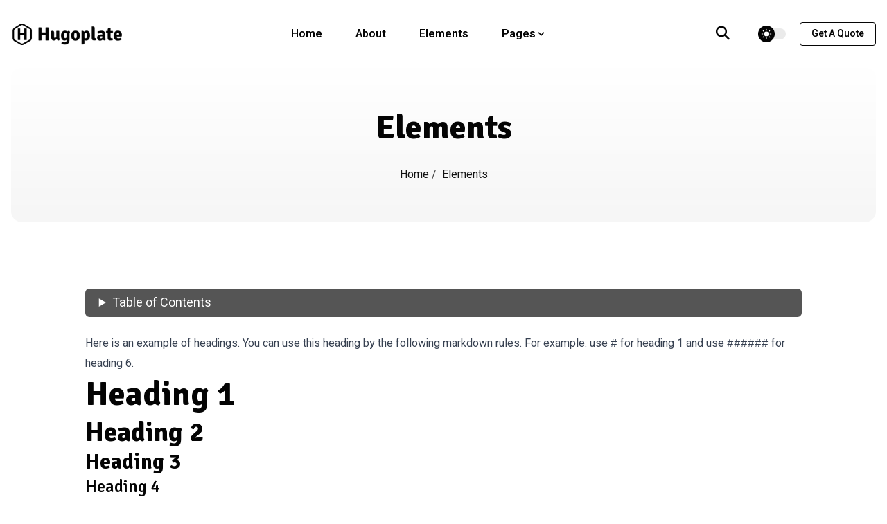

--- FILE ---
content_type: text/html; charset=utf-8
request_url: https://kanakanji.com/elements/
body_size: 8177
content:
<!DOCTYPE html><html itemscope="" lang="en-us" itemtype="http://schema.org/WebPage"><head><meta charset="utf-8"><title>Elements</title><meta name="viewport" content="width=device-width,initial-scale=1,maximum-scale=5"><meta name="theme-name" content="hugoplate"><link rel="shortcut icon" href="/images/favicon_hueb84ecec72665a83aae8c940dfe71474_1906_32x0_resize_lanczos_3.png" type="image/x-icon"><link rel="icon" href="/images/favicon_hueb84ecec72665a83aae8c940dfe71474_1906_32x0_resize_lanczos_3.png" type="image/x-icon"><link rel="icon" type="image/png" sizes="16x16" href="/images/favicon_hueb84ecec72665a83aae8c940dfe71474_1906_16x0_resize_lanczos_3.png"><link rel="icon" type="image/png" sizes="32x32" href="/images/favicon_hueb84ecec72665a83aae8c940dfe71474_1906_32x0_resize_lanczos_3.png"><link rel="apple-touch-icon" sizes="180x180" href="/images/favicon_hueb84ecec72665a83aae8c940dfe71474_1906_180x0_resize_lanczos_3.png"><link rel="manifest" href="/manifest.webmanifest"><meta name="msapplication-TileColor" content="#ddd"><meta name="theme-color" content="#ffffff"><meta name="generator" content="Hugo 0.115.4"><meta name="keywords" content="Boilerplate,Hugo"><meta name="description" content="This is meta description"><meta name="author" content="zeon.studio"><meta property="og:title" content="Elements"><meta property="og:description" content="This is meta description"><meta property="og:type" content="website"><meta property="og:url" content="/elements/"><meta name="twitter:title" content="Elements"><meta name="twitter:description" content="This is meta description"><meta http-equiv="x-dns-prefetch-control" content="on"><link rel="preconnect" href="https://use.fontawesome.com" crossorigin=""><link rel="preconnect" href="//cdnjs.cloudflare.com"><link rel="preconnect" href="//www.googletagmanager.com"><link rel="preconnect" href="//www.google-analytics.com"><link rel="dns-prefetch" href="https://use.fontawesome.com"><link rel="dns-prefetch" href="//ajax.googleapis.com"><link rel="dns-prefetch" href="//cdnjs.cloudflare.com"><link rel="dns-prefetch" href="//www.googletagmanager.com"><link rel="dns-prefetch" href="//www.google-analytics.com"><link rel="dns-prefetch" href="//fonts.googleapis.com"><link rel="dns-prefetch" href="//connect.facebook.net"><link rel="dns-prefetch" href="//platform.linkedin.com"><link rel="dns-prefetch" href="//platform.twitter.com"><link rel="preconnect" href="https://fonts.googleapis.com"><link rel="preconnect" href="https://fonts.gstatic.com" crossorigin=""><link href="https://fonts.googleapis.com/css2?family=Heebo:wght@400;600&amp;family=Signika:wght@500;700&amp;display=swap" type="text/css" rel="stylesheet"><link href="/css/style.min.bbc96b6c029faae589977e92244e78824bae85da153cfd78fa971f5f10548891.css" integrity="sha256-u8lrbAKfquWJl36SJE54gkuuhdoVPP14+pcfXxBUiJE=" rel="stylesheet"></head><body><header class="header sticky top-0 z-30"><nav class="navbar container"><div class="order-0"><a class="navbar-brand block" href="/"><img fetchpriority="high" decoding="async" class="img logo-light" width="160" height="32" src="/images/logo_hud3822dc52499c854acb9b180fed4f736_3648_320x0_resize_q90_h2_lanczos_3.webp" alt="Hugoplate" onerror="this.onerror=null,this.src=&quot;/images/logo_hud3822dc52499c854acb9b180fed4f736_3648_320x0_resize_lanczos_3.png&quot;">
<img fetchpriority="high" decoding="async" class="img logo-dark" width="160" height="32" src="/images/logo-darkmode_hu95dd250582672ebe0c063cf60eed448f_3090_320x0_resize_q90_h2_lanczos_3.webp" alt="Hugoplate" onerror="this.onerror=null,this.src=&quot;/images/logo-darkmode_hu95dd250582672ebe0c063cf60eed448f_3090_320x0_resize_lanczos_3.png&quot;"></a></div><input id="nav-toggle" type="checkbox" class="hidden">
<label for="nav-toggle" class="order-3 cursor-pointer flex items-center lg:hidden text-dark dark:text-white lg:order-1"><svg id="show-button" class="h-6 fill-current block" viewBox="0 0 20 20"><title>Menu Open</title><path d="M0 3h20v2H0V3zm0 6h20v2H0V9zm0 6h20v2H0V0z"></path></svg><svg id="hide-button" class="h-6 fill-current hidden" viewBox="0 0 20 20"><title>Menu Close</title><polygon points="11 9 22 9 22 11 11 11 11 22 9 22 9 11 -2 11 -2 9 9 9 9 -2 11 -2" transform="rotate(45 10 10)"></polygon></svg></label><ul id="nav-menu" class="navbar-nav order-3 hidden lg:flex w-full pb-6 lg:order-1 lg:w-auto lg:space-x-2 lg:pb-0 xl:space-x-8"><li class="nav-item"><a class="nav-link" href="/">Home</a></li><li class="nav-item"><a class="nav-link" href="/about/">About</a></li><li class="nav-item"><a class="nav-link active" href="/elements/">Elements</a></li><li class="nav-item nav-dropdown group relative"><span class="nav-link
inline-flex items-center">Pages<svg class="h-4 w-4 fill-current" viewBox="0 0 20 20"><path d="M9.293 12.95l.707.707L15.657 8l-1.414-1.414L10 10.828 5.757 6.586 4.343 8z"></path></svg></span><ul class="nav-dropdown-list hidden group-hover:block lg:invisible lg:absolute lg:block lg:opacity-0 lg:group-hover:visible lg:group-hover:opacity-100"><li class="nav-dropdown-item"><a class="nav-dropdown-link" href="/404/">404 Page</a></li><li class="nav-dropdown-item"><a class="nav-dropdown-link" href="/authors/">Authors</a></li><li class="nav-dropdown-item"><a class="nav-dropdown-link" href="/blog/">Blog</a></li><li class="nav-dropdown-item"><a class="nav-dropdown-link" href="/categories/">Categories</a></li><li class="nav-dropdown-item"><a class="nav-dropdown-link" href="/contact/">Contact</a></li></ul></li><li class="mt-4 inline-block lg:hidden"><a class="btn btn-outline-primary btn-sm" href="/contact">get a quote</a></li></ul><div class="order-1 ml-auto flex items-center md:order-2 lg:ml-0"><button aria-label="search" class="border-border text-dark hover:text-primary dark:border-darkmode-border mr-5 inline-block border-r pr-5 text-xl dark:text-white" data-target="search-modal">
<i class="fa-solid fa-search"></i></button><div class="theme-switcher mr-5"><input id="theme-switcher" data-theme-switcher="" type="checkbox">
<label for="theme-switcher"><span class="sr-only">theme switcher</span>
<span><svg class="absolute left-[4px] top-[4px] z-10 opacity-100 dark:opacity-0" viewBox="0 0 56 56" fill="#fff" height="16" width="16"><path d="M30 4.6c0-1-.9-2-2-2a2 2 0 00-2 2v5c0 1 .9 2 2 2s2-1 2-2zm9.6 9a2 2 0 000 2.8c.8.8 2 .8 2.9.0L46 13a2 2 0 000-2.9 2 2 0 00-3 0zm-26 2.8c.7.8 2 .8 2.8.0.8-.7.8-2 0-2.9L13 10c-.7-.7-2-.8-2.9.0-.7.8-.7 2.1.0 3zM28 16A12 12 0 0016 28a12 12 0 0012 12 12 12 0 0012-12A12 12 0 0028 16zm23.3 14c1.1.0 2-.9 2-2s-.9-2-2-2h-4.9a2 2 0 00-2 2c0 1.1 1 2 2 2zM4.7 26a2 2 0 00-2 2c0 1.1.9 2 2 2h4.9c1 0 2-.9 2-2s-1-2-2-2zm37.8 13.6a2 2 0 00-3 0 2 2 0 000 2.9l3.6 3.5a2 2 0 002.9.0c.8-.8.8-2.1.0-3zM10 43.1a2 2 0 000 2.9c.8.7 2.1.8 3 0l3.4-3.5c.8-.8.8-2.1.0-2.9s-2-.8-2.9.0zm20 3.4c0-1.1-.9-2-2-2a2 2 0 00-2 2v4.9c0 1 .9 2 2 2s2-1 2-2z"></path></svg><svg class="absolute left-[4px] top-[4px] z-10 opacity-0 dark:opacity-100" viewBox="0 0 24 24" fill="none" height="16" width="16"><path fill="#000" fill-rule="evenodd" clip-rule="evenodd" d="M8.2 2.2c1-.4 2 .6 1.6 1.5-1 3-.4 6.4 1.8 8.7a8.4 8.4.0 008.7 1.8c1-.3 2 .5 1.5 1.5v.1A10.3 10.3.0 0112.4 22 10.3 10.3.0 013.2 6.7c1-2 2.9-3.5 4.9-4.4z"></path></svg></span></label></div><a href="/contact" class="btn btn-outline-primary btn-sm hidden lg:inline-block">get a quote</a></div></nav></header><div class="search-wrapper search-modal" data-image="true" data-description="true" data-tags="true" data-categories="true" tabindex="-1" aria-hidden="true" style="--color-primary:#121212"><div class="search-wrapper-content"><div class="search-input-body"><label for="search-modal-input" style="margin-top:-1px"><span class="sr-only">search icon</span><svg xmlns="http://www.w3.org/2000/svg" viewBox="0 0 512 512" height="18" width="18" class="search-icon" data-type="search" style="display: initial;"><path fill="currentcolor" d="M416 208c0 45.9-14.9 88.3-40 122.7L502.6 457.4c12.5 12.5 12.5 32.8.0 45.3s-32.8 12.5-45.3.0L330.7 376c-34.4 25.2-76.8 40-122.7 40C93.1 416 0 322.9.0 208S93.1.0 208 0 416 93.1 416 208zM208 352a144 144 0 100-288 144 144 0 100 288z"></path></svg><svg xmlns="http://www.w3.org/2000/svg" viewBox="0 0 512 512" height="18" width="18" class="search-reset" data-type="reset" style="display: none;"><path fill="currentcolor" d="M256 512A256 256 0 10256 0a256 256 0 100 512zM175 175c9.4-9.4 24.6-9.4 33.9.0l47 47 47-47c9.4-9.4 24.6-9.4 33.9.0s9.4 24.6.0 33.9l-47 47 47 47c9.4 9.4 9.4 24.6.0 33.9s-24.6 9.4-33.9.0l-47-47-47 47c-9.4 9.4-24.6 9.4-33.9.0s-9.4-24.6.0-33.9l47-47-47-47c-9.4-9.4-9.4-24.6.0-33.9z"></path></svg></label>
<input id="search-modal-input" type="text" data-search-input="" autocomplete="off" aria-label="Search" placeholder="Search Post ..."></div><div class="search-wrapper-body"><div class="search-result" data-search-result=""></div><span class="search-result-empty">Type something to search..</span></div><div class="search-wrapper-footer"><span><kbd><svg xmlns="http://www.w3.org/2000/svg" width="14" height="14" fill="currentcolor" style="margin-top:-2px" viewBox="0 0 16 16"><path d="M3.204 11h9.592L8 5.519 3.204 11zm-.753-.659 4.796-5.48a1 1 0 011.506.0l4.796 5.48c.566.647.106 1.659-.753 1.659H3.204a1 1 0 01-.753-1.659z"></path></svg></kbd><kbd><svg xmlns="http://www.w3.org/2000/svg" width="14" height="14" fill="currentcolor" style="margin-top:1px" viewBox="0 0 16 16"><path d="M3.204 5h9.592L8 10.481 3.204 5zm-.753.659 4.796 5.48a1 1 0 001.506.0l4.796-5.48c.566-.647.106-1.659-.753-1.659H3.204a1 1 0 00-.753 1.659z"></path></svg></kbd>to navigate</span>
<span><kbd><svg xmlns="http://www.w3.org/2000/svg" width="12" height="12" fill="currentcolor" style="display:inline-block" viewBox="0 0 16 16"><path fill-rule="evenodd" d="M14.5 1.5a.5.5.0 01.5.5v4.8a2.5 2.5.0 01-2.5 2.5H2.707l3.347 3.346a.5.5.0 01-.708.708l-4.2-4.2a.5.5.0 010-.708l4-4a.5.5.0 11.708.708L2.707 8.3H12.5A1.5 1.5.0 0014 6.8V2a.5.5.0 01.5-.5z"></path></svg></kbd>to select</span>
<span class="search-result-info"></span>
<span data-target="close-search-modal"><kbd>ESC</kbd> to close</span></div></div></div><main><section><div class="container text-center"><div class="from-body to-theme-light dark:from-darkmode-body dark:to-darkmode-theme-light rounded-2xl bg-gradient-to-b px-8 py-14"><h1>Elements</h1><ul class="mt-6 inline-flex space-x-1 capitalize"><li><a class="text-primary dark:text-darkmode-primary" href="/">Home</a>
<span class="inlin-block mr-1">/</span></li><li><span class="text-primary dark:text-darkmode-primary">Elements</span></li></ul></div></div></section><section class="section-sm"><div class="container"><div class="row justify-center"><div class="lg:col-10"><div class="content"><details class="table-of-content"><summary>Table of Contents</summary><nav id="TableOfContents"><ol><li><a href="#heading-2">Heading 2</a><ol><li><a href="#heading-3">Heading 3</a><ol><li><a href="#heading-4">Heading 4</a><ol><li><a href="#heading-5">Heading 5</a></li></ol></li></ol></li><li><a href="#emphasis">Emphasis</a></li><li><a href="#button">Button</a></li><li><a href="#link">Link</a></li><li><a href="#paragraph">Paragraph</a></li><li><a href="#ordered-list">Ordered List</a></li><li><a href="#unordered-list">Unordered List</a></li><li><a href="#notice">Notice</a></li><li><a href="#tab">Tab</a></li><li><a href="#accordions">Accordions</a></li><li><a href="#code-and-syntax-highlighting">Code and Syntax Highlighting</a></li><li><a href="#blockquote">Blockquote</a></li><li><a href="#tables">Tables</a></li><li><a href="#image">Image</a></li><li><a href="#gallery">Gallery</a></li><li><a href="#slider">Slider</a></li><li><a href="#youtube-video">Youtube video</a></li><li><a href="#custom-video">Custom video</a></li></ol></li></ol></nav></details><p>Here is an example of headings. You can use this heading by the following markdown rules. For example: use <code>#</code> for heading 1 and use <code>######</code> for heading 6.</p><h1 id="heading-1">Heading 1</h1><h2 id="heading-2">Heading 2</h2><h3 id="heading-3">Heading 3</h3><h4 id="heading-4">Heading 4</h4><h5 id="heading-5">Heading 5</h5><h6 id="heading-6">Heading 6</h6><hr><h3 id="emphasis">Emphasis</h3><p>The emphasis, aka italics, with <em>asterisks</em> or <em>underscores</em>.</p><p>Strong emphasis, aka bold, with <strong>asterisks</strong> or <strong>underscores</strong>.</p><p>The combined emphasis with <strong>asterisks and <em>underscores</em></strong>.</p><p>Strike through uses two tildes. <del>Scratch this.</del></p><hr><h3 id="button">Button</h3><a href="/" class="btn btn-primary">Button</a><hr><h3 id="link">Link</h3><p><a href="https://www.google.com" target="_blank">I’m an inline-style link</a></p><p><a href="https://www.google.com" title="Google's Homepage" target="_blank">I’m an inline-style link with title</a></p><p><a href="https://www.themefisher.com" target="_blank">I’m a reference-style link</a></p><p><a href="../blob/master/LICENSE">I’m a relative reference to a repository file</a></p><p><a href="https://gethugothemes.com" target="_blank">You can use numbers for reference-style link definitions</a></p><p>Or leave it empty and use the <a href="https://www.getjekyllthemes.com" target="_blank">link text itself</a>
.</p><p>URLs and URLs in angle brackets will automatically get turned into links.
<a href="http://www.example.com" target="_blank">http://www.example.com</a>
or <a href="http://www.example.com" target="_blank">http://www.example.com</a>
and sometimes
example.com (but not on Github, for example).</p><p>Some text to show that the reference links can follow later.</p><hr><h3 id="paragraph">Paragraph</h3><p>Lorem ipsum dolor sit amet consectetur adipisicing elit. Quam nihil enim maxime corporis cumque totam aliquid nam sint inventore optio modi neque laborum officiis necessitatibus, facilis placeat pariatur! Voluptatem, sed harum pariatur adipisci voluptates voluptatum cumque, porro sint minima similique magni perferendis fuga! Optio vel ipsum excepturi tempore reiciendis id quidem? Vel in, doloribus debitis nesciunt fugit sequi magnam accusantium modi neque quis, vitae velit, pariatur harum autem a! Velit impedit atque maiores animi possimus asperiores natus repellendus excepturi sint architecto eligendi non, omnis nihil. Facilis, doloremque illum. Fugit optio laborum minus debitis natus illo perspiciatis corporis voluptatum rerum laboriosam.</p><hr><h3 id="ordered-list">Ordered List</h3><ol><li>List item</li><li>List item</li><li>List item</li><li>List item</li><li>List item</li></ol><hr><h3 id="unordered-list">Unordered List</h3><ul><li>List item</li><li>List item</li><li>List item</li><li>List item</li><li>List item</li></ul><hr><h3 id="notice">Notice</h3><div class="notice note"><div class="notice-head"><svg width="20" height="20" viewBox="0 0 20 20" fill="none" xmlns="http://www.w3.org/2000/svg"><path d="M10 9v5m0 5c-4.97056.0-9-4.0294-9-9 0-4.97056 4.02944-9 9-9 4.9706.0 9 4.02944 9 9 0 4.9706-4.0294 9-9 9zM10.0498 6V6.1L9.9502 6.1002V6H10.0498z" stroke="currentcolor" stroke-width="2" stroke-linecap="round" stroke-linejoin="round"></path></svg><p>Note</p></div><div class="notice-body"><p>This is a simple note.</p></div></div><div class="notice tip"><div class="notice-head"><svg width="20" height="20" viewBox="0 0 24 24" fill="none" xmlns="http://www.w3.org/2000/svg"><path fillrule="evenodd" cliprule="evenodd" d="M12 0c6.6274.0 12 5.37258 12 12 0 6.6274-5.3726 12-12 12C5.37258 24 0 18.6274.0 12 0 5.37258 5.37258.0 12 0zm0 2.4C6.69807 2.4 2.4 6.69807 2.4 12c0 5.3019 4.29807 9.6 9.6 9.6 5.3019.0 9.6-4.2981 9.6-9.6.0-5.30193-4.2981-9.6-9.6-9.6zm3.9515 5.15147L9.6 13.9029 8.04853 12.3515C7.5799 11.8828 6.8201 11.8828 6.35147 12.3515c-.46863.4686-.46863 1.2284.0 1.697l2.4 2.4C9.2201 16.9172 9.9799 16.9172 10.4485 16.4485l7.2-7.19997C18.1172 8.7799 18.1172 8.0201 17.6485 7.55147c-.468599999999999-.46863-1.2284-.46863-1.697.0z" fill="currentcolor"></path></svg><p>Tip</p></div><div class="notice-body"><p>This is a simple tip.</p></div></div><div class="notice info"><div class="notice-head"><svg width="20" height="20" viewBox="0 0 18 20" fill="none" xmlns="http://www.w3.org/2000/svg"><path d="M9.16109.993016C9.97971 1.03952 10.6611 1.42989 11.0721 2.22339l6.726 13.57801C18.4502 17.1739 17.4403 19.0208 15.7832 19.0474H2.23859C.730337 19.0234-.507163 17.3108.231587 15.7864L7.08321 2.20877c.12825-.24375.18675-.31425.29738-.44213.44475-.51562.93112-.791624 1.7805-.773624zM9.05046 2.49189C8.79284 2.50464 8.55696 2.64902 8.42834 2.87327 6.06134 7.36539 3.77946 11.9036 1.56546 16.4734 1.36071 16.9328 1.71209 17.5223 2.22621 17.547 6.74871 17.6201 11.2731 17.6201 15.7956 17.547 16.2925 17.523 16.666 16.953 16.459 16.4783c-2.1724-4.569-4.4119-9.10728-6.73729-13.60016C9.58446 2.63402 9.38309 2.48739 9.05046 2.49189z" fill="currentcolor"></path><path d="M9.61323 13.2153H8.35773l-.138-6.16842h1.5375l-.144 6.16842zm-1.4355 1.8862C8.17773 14.8731 8.25161 14.6841 8.39973 14.5338 8.54823 14.3838 8.75036 14.3084 9.00648 14.3084 9.26298 14.3084 9.46511 14.3838 9.61323 14.5338 9.76136 14.6841 9.83561 14.8731 9.83561 15.1015 9.83561 15.3216 9.76323 15.5057 9.61923 15.6539 9.47486 15.802 9.27086 15.8762 9.00648 15.8762 8.74211 15.8762 8.53811 15.802 8.39373 15.6539 8.24973 15.5057 8.17773 15.3216 8.17773 15.1015z" fill="currentcolor"></path></svg><p>Info</p></div><div class="notice-body"><p>This is a simple info.</p></div></div><div class="notice warning"><div class="notice-head"><svg width="20" height="20" viewBox="0 0 20 20" fill="none" xmlns="http://www.w3.org/2000/svg"><path fillrule="evenodd" cliprule="evenodd" d="M10 0c5.522.0 10 4.478 10 10S15.522 20 10 20 0 15.522.0 10 4.478.0 10 0zm0 2C5.589 2 2 5.589 2 10s3.589 8 8 8 8-3.589 8-8-3.589-8-8-8zm2.293 4.293 1.414 1.414L11.414 10l2.293 2.293-1.414 1.414L10 11.414 7.707 13.707 6.293 12.293 8.586 10 6.293 7.707 7.707 6.293 10 8.586l2.293-2.293z" fill="currentcolor"></path></svg><p>Warning</p></div><div class="notice-body"><p>This is a simple warning.</p></div></div><hr><h3 id="tab">Tab</h3><div class="tab" data-tab-group="default"><ul class="tab-nav" data-tab-nav=""><li class="tab-nav-item active" data-tab="tab-1" tabindex="0">Tab 1</li><li class="tab-nav-item" data-tab="tab-2" tabindex="-1">Tab 2</li><li class="tab-nav-item" data-tab="tab-3" tabindex="-1">Tab 3</li></ul><div class="tab-content" data-tab-content=""><div class="tab-content-panel active" data-tab-panel="tab-1"><h4 id="did-you-come-here-for-something-in-particular">Did you come here for something in particular?</h4><p>Did you come here for something in particular or just general Riker-bashing? And blowing into maximum warp speed, you appeared for an instant to be in two places at once. We have a saboteur aboard. We know you’re dealing in stolen ore. But I wanna talk about the assassination attempt on Lieutenant Worf.</p></div><div class="tab-content-panel" data-tab-panel="tab-2"><h4 id="i-wanna-talk-about-the-assassination-attempt">I wanna talk about the assassination attempt</h4><p>Lorem ipsum dolor sit amet, consetetur sadipscing elitr, sed diam nonumy eirmod tempor invidunt ut labore et dolore magna aliquyam erat, sed diam voluptua. At vero eos et accusam et justo duo dolores et ea rebum. Stet clita kasd gubergren, no sea takimata sanctus est Lorem ipsum dolor sit amet.</p><p>Lorem ipsum dolor sit amet, consetetur sadipscing elitr, sed diam nonumy eirmod tempor invidunt ut labore et dolore magna aliquyam erat, sed diam voluptua. At vero eos et accusam et justo duo dolores et ea rebum. Stet clita kasd gubergren, no sea takimata sanctus est Lorem ipsum dolor sit amet.</p></div><div class="tab-content-panel" data-tab-panel="tab-3"><h4 id="we-know-youre-dealing-in-stolen-ore">We know you’re dealing in stolen ore</h4><p>Lorem ipsum dolor sit amet, consetetur sadipscing elitr, sed diam nonumy eirmod tempor invidunt ut labore et dolore magna aliquyam erat, sed diam voluptua. At vero eos et accusam et justo duo dolores et ea rebum. Stet clita kasd gubergren, no sea takimata sanctus est Lorem ipsum dolor sit amet.</p><p>Lorem ipsum dolor sit amet, consetetur sadipscing elitr, sed diam nonumy eirmod tempor invidunt ut labore et dolore magna aliquyam erat, sed diam voluptua. At vero eos et accusam et justo duo</p></div></div></div><hr><h3 id="accordions">Accordions</h3><div class="accordion"><button class="accordion-header" data-accordion="">
Why should you need to do this?<svg class="accordion-icon" viewBox="0 0 512 512" xmlspace="preserve"><path fill="currentcolor" d="M505.755 123.592c-8.341-8.341-21.824-8.341-30.165.0L256.005 343.176 36.421 123.592c-8.341-8.341-21.824-8.341-30.165.0s-8.341 21.824.0 30.165l234.667 234.667c4.16 4.16 9.621 6.251 15.083 6.251 5.462.0 10.923-2.091 15.083-6.251l234.667-234.667C514.096 145.416 514.096 131.933 505.755 123.592z"></path></svg></button><div class="accordion-content"><p></p><ul><li>Lorem ipsum dolor sit amet consectetur adipisicing elit.</li><li>Lorem ipsum dolor sit amet consectetur adipisicing elit.</li><li>Lorem ipsum dolor sit amet consectetur</li></ul><p></p></div></div><div class="accordion"><button class="accordion-header" data-accordion="">
How can I adjust Horizontal centering<svg class="accordion-icon" viewBox="0 0 512 512" xmlspace="preserve"><path fill="currentcolor" d="M505.755 123.592c-8.341-8.341-21.824-8.341-30.165.0L256.005 343.176 36.421 123.592c-8.341-8.341-21.824-8.341-30.165.0s-8.341 21.824.0 30.165l234.667 234.667c4.16 4.16 9.621 6.251 15.083 6.251 5.462.0 10.923-2.091 15.083-6.251l234.667-234.667C514.096 145.416 514.096 131.933 505.755 123.592z"></path></svg></button><div class="accordion-content"><p></p><ul><li>Lorem ipsum dolor sit amet consectetur adipisicing elit.</li><li>Lorem ipsum dolor sit amet consectetur adipisicing elit.</li><li>Lorem ipsum dolor sit amet consectetur</li></ul><p></p></div></div><div class="accordion"><button class="accordion-header" data-accordion="">
Should you use Negative margin?<svg class="accordion-icon" viewBox="0 0 512 512" xmlspace="preserve"><path fill="currentcolor" d="M505.755 123.592c-8.341-8.341-21.824-8.341-30.165.0L256.005 343.176 36.421 123.592c-8.341-8.341-21.824-8.341-30.165.0s-8.341 21.824.0 30.165l234.667 234.667c4.16 4.16 9.621 6.251 15.083 6.251 5.462.0 10.923-2.091 15.083-6.251l234.667-234.667C514.096 145.416 514.096 131.933 505.755 123.592z"></path></svg></button><div class="accordion-content"><p></p><ul><li>Lorem ipsum dolor sit amet consectetur adipisicing elit.</li><li>Lorem ipsum dolor sit amet consectetur adipisicing elit.</li><li>Lorem ipsum dolor sit amet consectetur</li></ul><p></p></div></div><hr><h3 id="code-and-syntax-highlighting">Code and Syntax Highlighting</h3><p>This is an <code>Inline code</code> sample.</p><div class="highlight"><pre tabindex="0" style="color:#f8f8f2;background-color:#272822;-moz-tab-size:4;-o-tab-size:4;tab-size:4"><code class="language-javascript" data-lang="javascript"><span style="display:flex"><span><span style="color:#66d9ef">var</span> <span style="color:#a6e22e">s</span> <span style="color:#f92672">=</span> <span style="color:#e6db74">"JavaScript syntax highlighting"</span>;
</span></span><span style="display:flex"><span><span style="color:#a6e22e">alert</span>(<span style="color:#a6e22e">s</span>);
</span></span></code></pre></div><div class="highlight"><pre tabindex="0" style="color:#f8f8f2;background-color:#272822;-moz-tab-size:4;-o-tab-size:4;tab-size:4"><code class="language-python" data-lang="python"><span style="display:flex"><span>s <span style="color:#f92672">=</span> <span style="color:#e6db74">"Python syntax highlighting"</span>
</span></span><span style="display:flex"><span>print s
</span></span></code></pre></div><hr><h3 id="blockquote">Blockquote</h3><blockquote><p>Did you come here for something in particular or just general Riker-bashing? And blowing into maximum warp speed, you appeared for an instant to be in two places at once.</p></blockquote><hr><h3 id="tables">Tables</h3><table><thead><tr><th>Tables</th><th style="text-align:center">Are</th><th style="text-align:right">Cool</th></tr></thead><tbody><tr><td>col 3 is</td><td style="text-align:center">right-aligned</td><td style="text-align:right">$1600</td></tr><tr><td>col 2 is</td><td style="text-align:center">centered</td><td style="text-align:right">$12</td></tr><tr><td>zebra stripes</td><td style="text-align:center">are neat</td><td style="text-align:right">$1</td></tr></tbody></table><hr><h3 id="image">Image</h3><img title="image title" loading="lazy" decoding="async" class="img img-fluid img-center" width="1096" height="480" src="/images/image-placeholder_huf5f2d24635a285cfc2259aa9741acb2a_4881_1096x480_fill_q100_lanczos_smart1_3.png" alt="alter-text" onerror="this.onerror=&quot;null&quot;,this.src=&quot;/images/image-placeholder_huf5f2d24635a285cfc2259aa9741acb2a_4881_1096x480_fill_q100_lanczos_smart1_3.png&quot;">
<hr><h3 id="gallery">Gallery</h3><div class="gallery
zoomable"><div class="gallery-item" style="width: 319.111px; flex-grow: 1.77778;"><a href="/images/gallery/01.jpg" style="display:block" class="glightbox"><img src="/images/gallery/01_hu3cc0698070fd18165717cc5d118ae043_76179_400x400_fit_q90_h2_lanczos.webp" class="img" style="margin:0" alt="images/gallery/01.jpg" onerror="this.onerror=&quot;null&quot;,this.src=&quot;/images/gallery/01_hu3cc0698070fd18165717cc5d118ae043_76179_400x400_fit_q90_lanczos.jpg&quot;"></a></div><div class="gallery-item" style="width: 134.625px; flex-grow: 0.75;"><a href="/images/gallery/02.jpg" style="display:block" class="glightbox"><img src="/images/gallery/02_hu9f5ce1c569e2ab213865609500b54bff_713428_400x400_fit_q90_h2_lanczos.webp" class="img" style="margin:0" alt="images/gallery/02.jpg" onerror="this.onerror=&quot;null&quot;,this.src=&quot;/images/gallery/02_hu9f5ce1c569e2ab213865609500b54bff_713428_400x400_fit_q90_lanczos.jpg&quot;"></a></div><div class="gallery-item" style="width: 179.5px; flex-grow: 1;"><a href="/images/gallery/03.jpg" style="display:block" class="glightbox"><img src="/images/gallery/03_huf5c9dfe5645852846ce99ad77e61d20e_259550_400x400_fit_q90_h2_lanczos.webp" class="img" style="margin:0" alt="images/gallery/03.jpg" onerror="this.onerror=&quot;null&quot;,this.src=&quot;/images/gallery/03_huf5c9dfe5645852846ce99ad77e61d20e_259550_400x400_fit_q90_lanczos.jpg&quot;"></a></div><div class="gallery-item" style="width: 143.6px; flex-grow: 0.8;"><a href="/images/gallery/04.jpg" style="display:block" class="glightbox"><img src="/images/gallery/04_hua47f595a8863664e9d354ca6db7dfd57_59892_400x400_fit_q90_h2_lanczos.webp" class="img" style="margin:0" alt="images/gallery/04.jpg" onerror="this.onerror=&quot;null&quot;,this.src=&quot;/images/gallery/04_hua47f595a8863664e9d354ca6db7dfd57_59892_400x400_fit_q90_lanczos.jpg&quot;"></a></div><div class="gallery-item" style="width: 119.816px; flex-grow: 0.6675;"><a href="/images/gallery/05.jpg" style="display:block" class="glightbox"><img src="/images/gallery/05_hue3c47dbec81aa52cd05166231080af9a_215325_400x400_fit_q90_h2_lanczos.webp" class="img" style="margin:0" alt="images/gallery/05.jpg" onerror="this.onerror=&quot;null&quot;,this.src=&quot;/images/gallery/05_hue3c47dbec81aa52cd05166231080af9a_215325_400x400_fit_q90_lanczos.jpg&quot;"></a></div><div class="gallery-item" style="width: 319.111px; flex-grow: 1.77778;"><a href="/images/gallery/06.jpg" style="display:block" class="glightbox"><img src="/images/gallery/06_hu3cc0698070fd18165717cc5d118ae043_76179_400x400_fit_q90_h2_lanczos.webp" class="img" style="margin:0" alt="images/gallery/06.jpg" onerror="this.onerror=&quot;null&quot;,this.src=&quot;/images/gallery/06_hu3cc0698070fd18165717cc5d118ae043_76179_400x400_fit_q90_lanczos.jpg&quot;"></a></div></div><hr><h3 id="slider">Slider</h3><div class="swiper gallery-slider max-w-[600px] ml-0 swiper-initialized swiper-horizontal swiper-pointer-events swiper-autoheight swiper-backface-hidden"><div class="swiper-wrapper" id="swiper-wrapper-636411268638e952" aria-live="off" style="height: 338px; transform: translate3d(-600px, 0px, 0px); transition-duration: 0ms;"><div class="swiper-slide zoomable swiper-slide-duplicate swiper-slide-prev" data-swiper-slide-index="5" role="group" aria-label="6 / 6" style="width: 600px;"><a href="/images/gallery/06.jpg" class="glightbox" style="display:block"><img src="/images/gallery/06_hu3cc0698070fd18165717cc5d118ae043_76179_400x400_fit_q90_h2_lanczos.webp" class="img" style="margin:0" alt="images/gallery/06.jpg" onerror="this.onerror=&quot;null&quot;,this.src=&quot;/images/gallery/06_hu3cc0698070fd18165717cc5d118ae043_76179_400x400_fit_q90_lanczos.jpg&quot;"></a></div><div class="swiper-slide zoomable swiper-slide-active" data-swiper-slide-index="0" role="group" aria-label="1 / 6" style="width: 600px;"><a href="/images/gallery/01.jpg" class="glightbox" style="display:block"><img src="/images/gallery/01_hu3cc0698070fd18165717cc5d118ae043_76179_400x400_fit_q90_h2_lanczos.webp" class="img" style="margin:0" alt="images/gallery/01.jpg" onerror="this.onerror=&quot;null&quot;,this.src=&quot;/images/gallery/01_hu3cc0698070fd18165717cc5d118ae043_76179_400x400_fit_q90_lanczos.jpg&quot;"></a></div><div class="swiper-slide zoomable swiper-slide-next" data-swiper-slide-index="1" role="group" aria-label="2 / 6" style="width: 600px;"><a href="/images/gallery/02.jpg" class="glightbox" style="display:block"><img src="/images/gallery/02_hu9f5ce1c569e2ab213865609500b54bff_713428_400x400_fit_q90_h2_lanczos.webp" class="img" style="margin:0" alt="images/gallery/02.jpg" onerror="this.onerror=&quot;null&quot;,this.src=&quot;/images/gallery/02_hu9f5ce1c569e2ab213865609500b54bff_713428_400x400_fit_q90_lanczos.jpg&quot;"></a></div><div class="swiper-slide zoomable" data-swiper-slide-index="2" role="group" aria-label="3 / 6" style="width: 600px;"><a href="/images/gallery/03.jpg" class="glightbox" style="display:block"><img src="/images/gallery/03_huf5c9dfe5645852846ce99ad77e61d20e_259550_400x400_fit_q90_h2_lanczos.webp" class="img" style="margin:0" alt="images/gallery/03.jpg" onerror="this.onerror=&quot;null&quot;,this.src=&quot;/images/gallery/03_huf5c9dfe5645852846ce99ad77e61d20e_259550_400x400_fit_q90_lanczos.jpg&quot;"></a></div><div class="swiper-slide zoomable" data-swiper-slide-index="3" role="group" aria-label="4 / 6" style="width: 600px;"><a href="/images/gallery/04.jpg" class="glightbox" style="display:block"><img src="/images/gallery/04_hua47f595a8863664e9d354ca6db7dfd57_59892_400x400_fit_q90_h2_lanczos.webp" class="img" style="margin:0" alt="images/gallery/04.jpg" onerror="this.onerror=&quot;null&quot;,this.src=&quot;/images/gallery/04_hua47f595a8863664e9d354ca6db7dfd57_59892_400x400_fit_q90_lanczos.jpg&quot;"></a></div><div class="swiper-slide zoomable" data-swiper-slide-index="4" role="group" aria-label="5 / 6" style="width: 600px;"><a href="/images/gallery/05.jpg" class="glightbox" style="display:block"><img src="/images/gallery/05_hue3c47dbec81aa52cd05166231080af9a_215325_400x400_fit_q90_h2_lanczos.webp" class="img" style="margin:0" alt="images/gallery/05.jpg" onerror="this.onerror=&quot;null&quot;,this.src=&quot;/images/gallery/05_hue3c47dbec81aa52cd05166231080af9a_215325_400x400_fit_q90_lanczos.jpg&quot;"></a></div><div class="swiper-slide zoomable swiper-slide-duplicate-prev" data-swiper-slide-index="5" role="group" aria-label="6 / 6" style="width: 600px;"><a href="/images/gallery/06.jpg" class="glightbox" style="display:block"><img src="/images/gallery/06_hu3cc0698070fd18165717cc5d118ae043_76179_400x400_fit_q90_h2_lanczos.webp" class="img" style="margin:0" alt="images/gallery/06.jpg" onerror="this.onerror=&quot;null&quot;,this.src=&quot;/images/gallery/06_hu3cc0698070fd18165717cc5d118ae043_76179_400x400_fit_q90_lanczos.jpg&quot;"></a></div><div class="swiper-slide zoomable swiper-slide-duplicate swiper-slide-duplicate-active" data-swiper-slide-index="0" role="group" aria-label="1 / 6" style="width: 600px;"><a href="/images/gallery/01.jpg" class="glightbox" style="display:block"><img src="/images/gallery/01_hu3cc0698070fd18165717cc5d118ae043_76179_400x400_fit_q90_h2_lanczos.webp" class="img" style="margin:0" alt="images/gallery/01.jpg" onerror="this.onerror=&quot;null&quot;,this.src=&quot;/images/gallery/01_hu3cc0698070fd18165717cc5d118ae043_76179_400x400_fit_q90_lanczos.jpg&quot;"></a></div></div><span class="swiper-button-prev" tabindex="0" role="button" aria-label="Previous slide" aria-controls="swiper-wrapper-636411268638e952"></span>
<span class="swiper-button-next" tabindex="0" role="button" aria-label="Next slide" aria-controls="swiper-wrapper-636411268638e952"></span><span class="swiper-notification" aria-live="assertive" aria-atomic="true"></span></div><hr><h3 id="youtube-video">Youtube video</h3><div style="position:relative;padding-bottom:56.25%;height:0;overflow:hidden"><iframe src="https://www.youtube.com/embed/ResipmZmpDU" style="position:absolute;top:0;left:0;width:100%;height:100%;border:0" allowfullscreen="" title="YouTube Video"></iframe></div><hr><h3 id="custom-video">Custom video</h3><video width="100%" height="auto" controls="" class="rounded-lg" style="max-width:100%">
<source src="https://www.w3schools.com/html/mov_bbb.mp4" type="video/mp4">Your browser does not support the video tag.</video></div></div></div></div></section></main><footer class="bg-theme-light dark:bg-darkmode-theme-light"><div class="container"><div class="row items-center py-10"><div class="lg:col-3 mb-8 text-center lg:mb-0 lg:text-left"><a class="navbar-brand inline-block" href="/"><img fetchpriority="high" decoding="async" class="img logo-light" width="160" height="32" src="/images/logo_hud3822dc52499c854acb9b180fed4f736_3648_320x0_resize_q90_h2_lanczos_3.webp" alt="Hugoplate" onerror="this.onerror=null,this.src=&quot;/images/logo_hud3822dc52499c854acb9b180fed4f736_3648_320x0_resize_lanczos_3.png&quot;">
<img fetchpriority="high" decoding="async" class="img logo-dark" width="160" height="32" src="/images/logo-darkmode_hu95dd250582672ebe0c063cf60eed448f_3090_320x0_resize_q90_h2_lanczos_3.webp" alt="Hugoplate" onerror="this.onerror=null,this.src=&quot;/images/logo-darkmode_hu95dd250582672ebe0c063cf60eed448f_3090_320x0_resize_lanczos_3.png&quot;"></a></div><div class="lg:col-6 mb-8 text-center lg:mb-0"><ul><li class="m-3 inline-block"><a href="/about/">About</a></li><li class="m-3 inline-block"><a href="/elements/">Elements</a></li><li class="m-3 inline-block"><a href="/privacy-policy/">Privacy Policy</a></li></ul></div><div class="lg:col-3 mb-8 text-center lg:mb-0 lg:mt-0 lg:text-right"><ul class="social-icons"><li><a target="_blank" aria-label="facebook" rel="nofollow noopener" href="https://www.facebook.com/"><i class="fab fa-facebook"></i></a></li><li><a target="_blank" aria-label="twitter" rel="nofollow noopener" href="https://twitter.com/"><i class="fab fa-twitter"></i></a></li><li><a target="_blank" aria-label="github" rel="nofollow noopener" href="https://www.github.com/"><i class="fab fa-github"></i></a></li><li><a target="_blank" aria-label="linkedin" rel="nofollow noopener" href="https://www.linkedin.com/"><i class="fab fa-linkedin"></i></a></li></ul></div></div></div><div class="border-border dark:border-darkmode-border border-t py-7"><div class="text-light dark:text-darkmode-light container text-center"><p>Designed &amp; Developed by <a href="https://zeon.studio" target="_blank">Zeon Studio</a></p></div></div></footer>
</body></html>

--- FILE ---
content_type: text/css; charset=UTF-8
request_url: https://kanakanji.com/css/style.min.bbc96b6c029faae589977e92244e78824bae85da153cfd78fa971f5f10548891.css
body_size: 15249
content:
@font-face{font-family:swiper-icons;src:url("data:application/font-woff;charset=utf-8;base64, [base64]//wADZ2x5ZgAAAywAAADMAAAD2MHtryVoZWFkAAABbAAAADAAAAA2E2+eoWhoZWEAAAGcAAAAHwAAACQC9gDzaG10eAAAAigAAAAZAAAArgJkABFsb2NhAAAC0AAAAFoAAABaFQAUGG1heHAAAAG8AAAAHwAAACAAcABAbmFtZQAAA/gAAAE5AAACXvFdBwlwb3N0AAAFNAAAAGIAAACE5s74hXjaY2BkYGAAYpf5Hu/j+W2+MnAzMYDAzaX6QjD6/4//Bxj5GA8AuRwMYGkAPywL13jaY2BkYGA88P8Agx4j+/8fQDYfA1AEBWgDAIB2BOoAeNpjYGRgYNBh4GdgYgABEMnIABJzYNADCQAACWgAsQB42mNgYfzCOIGBlYGB0YcxjYGBwR1Kf2WQZGhhYGBiYGVmgAFGBiQQkOaawtDAoMBQxXjg/wEGPcYDDA4wNUA2CCgwsAAAO4EL6gAAeNpj2M0gyAACqxgGNWBkZ2D4/wMA+xkDdgAAAHjaY2BgYGaAYBkGRgYQiAHyGMF8FgYHIM3DwMHABGQrMOgyWDLEM1T9/w8UBfEMgLzE////P/5//f/V/xv+r4eaAAeMbAxwIUYmIMHEgKYAYjUcsDAwsLKxc3BycfPw8jEQA/[base64]/uznmfPFBNODM2K7MTQ45YEAZqGP81AmGGcF3iPqOop0r1SPTaTbVkfUe4HXj97wYE+yNwWYxwWu4v1ugWHgo3S1XdZEVqWM7ET0cfnLGxWfkgR42o2PvWrDMBSFj/IHLaF0zKjRgdiVMwScNRAoWUoH78Y2icB/yIY09An6AH2Bdu/UB+yxopYshQiEvnvu0dURgDt8QeC8PDw7Fpji3fEA4z/PEJ6YOB5hKh4dj3EvXhxPqH/SKUY3rJ7srZ4FZnh1PMAtPhwP6fl2PMJMPDgeQ4rY8YT6Gzao0eAEA409DuggmTnFnOcSCiEiLMgxCiTI6Cq5DZUd3Qmp10vO0LaLTd2cjN4fOumlc7lUYbSQcZFkutRG7g6JKZKy0RmdLY680CDnEJ+UMkpFFe1RN7nxdVpXrC4aTtnaurOnYercZg2YVmLN/d/gczfEimrE/fs/bOuq29Zmn8tloORaXgZgGa78yO9/cnXm2BpaGvq25Dv9S4E9+5SIc9PqupJKhYFSSl47+Qcr1mYNAAAAeNptw0cKwkAAAMDZJA8Q7OUJvkLsPfZ6zFVERPy8qHh2YER+3i/BP83vIBLLySsoKimrqKqpa2hp6+jq6RsYGhmbmJqZSy0sraxtbO3sHRydnEMU4uR6yx7JJXveP7WrDycAAAAAAAH//wACeNpjYGRgYOABYhkgZgJCZgZNBkYGLQZtIJsFLMYAAAw3ALgAeNolizEKgDAQBCchRbC2sFER0YD6qVQiBCv/H9ezGI6Z5XBAw8CBK/m5iQQVauVbXLnOrMZv2oLdKFa8Pjuru2hJzGabmOSLzNMzvutpB3N42mNgZGBg4GKQYzBhYMxJLMlj4GBgAYow/P/PAJJhLM6sSoWKfWCAAwDAjgbRAAB42mNgYGBkAIIbCZo5IPrmUn0hGA0AO8EFTQAA");font-weight:400;font-style:normal}:root{--swiper-theme-color:#007aff}.swiper{margin-left:auto;margin-right:auto;position:relative;overflow:hidden;list-style:none;padding:0;z-index:1}.swiper-vertical>.swiper-wrapper{flex-direction:column}.swiper-wrapper{position:relative;width:100%;height:100%;z-index:1;display:flex;transition-property:transform;box-sizing:content-box}.swiper-android .swiper-slide,.swiper-wrapper{transform:translate3d(0,0,0)}.swiper-pointer-events{touch-action:pan-y}.swiper-pointer-events.swiper-vertical{touch-action:pan-x}.swiper-slide{flex-shrink:0;width:100%;height:100%;position:relative;transition-property:transform}.swiper-slide-invisible-blank{visibility:hidden}.swiper-autoheight,.swiper-autoheight .swiper-slide{height:auto}.swiper-autoheight .swiper-wrapper{align-items:flex-start;transition-property:transform,height}.swiper-backface-hidden .swiper-slide{transform:translateZ(0);backface-visibility:hidden}.swiper-3d,.swiper-3d.swiper-css-mode .swiper-wrapper{perspective:1200px}.swiper-3d .swiper-wrapper,.swiper-3d .swiper-slide,.swiper-3d .swiper-slide-shadow,.swiper-3d .swiper-slide-shadow-left,.swiper-3d .swiper-slide-shadow-right,.swiper-3d .swiper-slide-shadow-top,.swiper-3d .swiper-slide-shadow-bottom,.swiper-3d .swiper-cube-shadow{transform-style:preserve-3d}.swiper-3d .swiper-slide-shadow,.swiper-3d .swiper-slide-shadow-left,.swiper-3d .swiper-slide-shadow-right,.swiper-3d .swiper-slide-shadow-top,.swiper-3d .swiper-slide-shadow-bottom{position:absolute;left:0;top:0;width:100%;height:100%;pointer-events:none;z-index:10}.swiper-3d .swiper-slide-shadow{background:rgba(0,0,0,.15)}.swiper-3d .swiper-slide-shadow-left{background-image:linear-gradient( to left,rgba(0,0,0,.5),transparent )}.swiper-3d .swiper-slide-shadow-right{background-image:linear-gradient( to right,rgba(0,0,0,.5),transparent )}.swiper-3d .swiper-slide-shadow-top{background-image:linear-gradient( to top,rgba(0,0,0,.5),transparent )}.swiper-3d .swiper-slide-shadow-bottom{background-image:linear-gradient( to bottom,rgba(0,0,0,.5),transparent )}.swiper-css-mode>.swiper-wrapper{overflow:auto;scrollbar-width:none;-ms-overflow-style:none}.swiper-css-mode>.swiper-wrapper::-webkit-scrollbar{display:none}.swiper-css-mode>.swiper-wrapper>.swiper-slide{scroll-snap-align:start start}.swiper-horizontal.swiper-css-mode>.swiper-wrapper{scroll-snap-type:x mandatory}.swiper-vertical.swiper-css-mode>.swiper-wrapper{scroll-snap-type:y mandatory}.swiper-centered>.swiper-wrapper::before{content:"";flex-shrink:0;order:9999}.swiper-centered.swiper-horizontal>.swiper-wrapper>.swiper-slide:first-child{margin-inline-start:var(--swiper-centered-offset-before)}.swiper-centered.swiper-horizontal>.swiper-wrapper::before{height:100%;min-height:1px;width:var(--swiper-centered-offset-after)}.swiper-centered.swiper-vertical>.swiper-wrapper>.swiper-slide:first-child{margin-block-start:var(--swiper-centered-offset-before)}.swiper-centered.swiper-vertical>.swiper-wrapper::before{width:100%;min-width:1px;height:var(--swiper-centered-offset-after)}.swiper-centered>.swiper-wrapper>.swiper-slide{scroll-snap-align:center center}.swiper-virtual .swiper-slide{-webkit-backface-visibility:hidden;transform:translateZ(0)}.swiper-virtual.swiper-css-mode .swiper-wrapper::after{content:"";position:absolute;left:0;top:0;pointer-events:none}.swiper-virtual.swiper-css-mode.swiper-horizontal .swiper-wrapper::after{height:1px;width:var(--swiper-virtual-size)}.swiper-virtual.swiper-css-mode.swiper-vertical .swiper-wrapper::after{width:1px;height:var(--swiper-virtual-size)}:root{--swiper-navigation-size:44px}.swiper-button-prev,.swiper-button-next{position:absolute;top:50%;width:calc(var(--swiper-navigation-size)/44 * 27);height:var(--swiper-navigation-size);margin-top:calc(0px - (var(--swiper-navigation-size)/2));z-index:10;cursor:pointer;display:flex;align-items:center;justify-content:center;color:var(--swiper-navigation-color,var(--swiper-theme-color))}.swiper-button-prev.swiper-button-disabled,.swiper-button-next.swiper-button-disabled{opacity:.35;cursor:auto;pointer-events:none}.swiper-button-prev:after,.swiper-button-next:after{font-family:swiper-icons;font-size:var(--swiper-navigation-size);letter-spacing:0;text-transform:none;font-variant:initial;line-height:1}.swiper-button-prev,.swiper-rtl .swiper-button-next{left:10px;right:auto}.swiper-button-prev:after,.swiper-rtl .swiper-button-next:after{content:"prev"}.swiper-button-next,.swiper-rtl .swiper-button-prev{right:10px;left:auto}.swiper-button-next:after,.swiper-rtl .swiper-button-prev:after{content:"next"}.swiper-button-lock{display:none}:root{}.swiper-pagination{position:absolute;text-align:center;transition:300ms opacity;transform:translate3d(0,0,0);z-index:10}.swiper-pagination.swiper-pagination-hidden{opacity:0}.swiper-pagination-fraction,.swiper-pagination-custom,.swiper-horizontal>.swiper-pagination-bullets,.swiper-pagination-bullets.swiper-pagination-horizontal{bottom:10px;left:0;width:100%}.swiper-pagination-bullets-dynamic{overflow:hidden;font-size:0}.swiper-pagination-bullets-dynamic .swiper-pagination-bullet{transform:scale(.33);position:relative}.swiper-pagination-bullets-dynamic .swiper-pagination-bullet-active{transform:scale(1)}.swiper-pagination-bullets-dynamic .swiper-pagination-bullet-active-main{transform:scale(1)}.swiper-pagination-bullets-dynamic .swiper-pagination-bullet-active-prev{transform:scale(.66)}.swiper-pagination-bullets-dynamic .swiper-pagination-bullet-active-prev-prev{transform:scale(.33)}.swiper-pagination-bullets-dynamic .swiper-pagination-bullet-active-next{transform:scale(.66)}.swiper-pagination-bullets-dynamic .swiper-pagination-bullet-active-next-next{transform:scale(.33)}.swiper-pagination-bullet{width:var( --swiper-pagination-bullet-width,var(--swiper-pagination-bullet-size,8px) );height:var( --swiper-pagination-bullet-height,var(--swiper-pagination-bullet-size,8px) );display:inline-block;border-radius:50%;background:var(--swiper-pagination-bullet-inactive-color,#000);opacity:var(--swiper-pagination-bullet-inactive-opacity,.2)}button.swiper-pagination-bullet{border:none;margin:0;padding:0;box-shadow:none;-webkit-appearance:none;-moz-appearance:none;appearance:none}.swiper-pagination-clickable .swiper-pagination-bullet{cursor:pointer}.swiper-pagination-bullet:only-child{display:none!important}.swiper-pagination-bullet-active{opacity:var(--swiper-pagination-bullet-opacity,1);background:var(--swiper-pagination-color,var(--swiper-theme-color))}.swiper-vertical>.swiper-pagination-bullets,.swiper-pagination-vertical.swiper-pagination-bullets{right:10px;top:50%;transform:translate3d(0,-50%,0)}.swiper-vertical>.swiper-pagination-bullets .swiper-pagination-bullet,.swiper-pagination-vertical.swiper-pagination-bullets .swiper-pagination-bullet{margin:var(--swiper-pagination-bullet-vertical-gap,6px)0;display:block}.swiper-vertical>.swiper-pagination-bullets.swiper-pagination-bullets-dynamic,.swiper-pagination-vertical.swiper-pagination-bullets.swiper-pagination-bullets-dynamic{top:50%;transform:translateY(-50%);width:8px}.swiper-vertical>.swiper-pagination-bullets.swiper-pagination-bullets-dynamic .swiper-pagination-bullet,.swiper-pagination-vertical.swiper-pagination-bullets.swiper-pagination-bullets-dynamic .swiper-pagination-bullet{display:inline-block;transition:200ms transform,200ms top}.swiper-horizontal>.swiper-pagination-bullets .swiper-pagination-bullet,.swiper-pagination-horizontal.swiper-pagination-bullets .swiper-pagination-bullet{margin:0 var(--swiper-pagination-bullet-horizontal-gap,4px)}.swiper-horizontal>.swiper-pagination-bullets.swiper-pagination-bullets-dynamic,.swiper-pagination-horizontal.swiper-pagination-bullets.swiper-pagination-bullets-dynamic{left:50%;transform:translateX(-50%);white-space:nowrap}.swiper-horizontal>.swiper-pagination-bullets.swiper-pagination-bullets-dynamic .swiper-pagination-bullet,.swiper-pagination-horizontal.swiper-pagination-bullets.swiper-pagination-bullets-dynamic .swiper-pagination-bullet{transition:200ms transform,200ms left}.swiper-horizontal.swiper-rtl>.swiper-pagination-bullets-dynamic .swiper-pagination-bullet{transition:200ms transform,200ms right}.swiper-pagination-progressbar{background:rgba(0,0,0,.25);position:absolute}.swiper-pagination-progressbar .swiper-pagination-progressbar-fill{background:var(--swiper-pagination-color,var(--swiper-theme-color));position:absolute;left:0;top:0;width:100%;height:100%;transform:scale(0);transform-origin:left top}.swiper-rtl .swiper-pagination-progressbar .swiper-pagination-progressbar-fill{transform-origin:right top}.swiper-horizontal>.swiper-pagination-progressbar,.swiper-pagination-progressbar.swiper-pagination-horizontal,.swiper-vertical>.swiper-pagination-progressbar.swiper-pagination-progressbar-opposite,.swiper-pagination-progressbar.swiper-pagination-vertical.swiper-pagination-progressbar-opposite{width:100%;height:4px;left:0;top:0}.swiper-vertical>.swiper-pagination-progressbar,.swiper-pagination-progressbar.swiper-pagination-vertical,.swiper-horizontal>.swiper-pagination-progressbar.swiper-pagination-progressbar-opposite,.swiper-pagination-progressbar.swiper-pagination-horizontal.swiper-pagination-progressbar-opposite{width:4px;height:100%;left:0;top:0}.swiper-pagination-lock{display:none}.swiper-scrollbar{border-radius:10px;position:relative;-ms-touch-action:none;background:rgba(0,0,0,.1)}.swiper-horizontal>.swiper-scrollbar{position:absolute;left:1%;bottom:3px;z-index:50;height:5px;width:98%}.swiper-vertical>.swiper-scrollbar{position:absolute;right:3px;top:1%;z-index:50;width:5px;height:98%}.swiper-scrollbar-drag{height:100%;width:100%;position:relative;background:rgba(0,0,0,.5);border-radius:10px;left:0;top:0}.swiper-scrollbar-cursor-drag{cursor:move}.swiper-scrollbar-lock{display:none}.swiper-zoom-container{width:100%;height:100%;display:flex;justify-content:center;align-items:center;text-align:center}.swiper-zoom-container>img,.swiper-zoom-container>svg{max-width:100%;max-height:100%;-o-object-fit:contain;object-fit:contain}.swiper-slide-zoomed{cursor:move}:root{}.swiper-lazy-preloader{width:42px;height:42px;position:absolute;left:50%;top:50%;margin-left:-21px;margin-top:-21px;z-index:10;transform-origin:50%;box-sizing:border-box;border:4px solid var(--swiper-preloader-color,var(--swiper-theme-color));border-radius:50%;border-top-color:transparent}.swiper-slide-visible .swiper-lazy-preloader{animation:swiper-preloader-spin 1s infinite linear}.swiper-lazy-preloader-white{--swiper-preloader-color:#fff}.swiper-lazy-preloader-black{--swiper-preloader-color:#000}@keyframes swiper-preloader-spin{100%{transform:rotate(360deg)}}.swiper .swiper-notification{position:absolute;left:0;top:0;pointer-events:none;opacity:0;z-index:-1000}.swiper-free-mode>.swiper-wrapper{transition-timing-function:ease-out;margin:0 auto}.swiper-grid>.swiper-wrapper{flex-wrap:wrap}.swiper-grid-column>.swiper-wrapper{flex-wrap:wrap;flex-direction:column}.swiper-fade.swiper-free-mode .swiper-slide{transition-timing-function:ease-out}.swiper-fade .swiper-slide{pointer-events:none;transition-property:opacity}.swiper-fade .swiper-slide .swiper-slide{pointer-events:none}.swiper-fade .swiper-slide-active,.swiper-fade .swiper-slide-active .swiper-slide-active{pointer-events:auto}.swiper-cube{overflow:visible}.swiper-cube .swiper-slide{pointer-events:none;backface-visibility:hidden;z-index:1;visibility:hidden;transform-origin:0 0;width:100%;height:100%}.swiper-cube .swiper-slide .swiper-slide{pointer-events:none}.swiper-cube.swiper-rtl .swiper-slide{transform-origin:100% 0}.swiper-cube .swiper-slide-active,.swiper-cube .swiper-slide-active .swiper-slide-active{pointer-events:auto}.swiper-cube .swiper-slide-active,.swiper-cube .swiper-slide-next,.swiper-cube .swiper-slide-prev,.swiper-cube .swiper-slide-next+.swiper-slide{pointer-events:auto;visibility:visible}.swiper-cube .swiper-slide-shadow-top,.swiper-cube .swiper-slide-shadow-bottom,.swiper-cube .swiper-slide-shadow-left,.swiper-cube .swiper-slide-shadow-right{z-index:0;backface-visibility:hidden}.swiper-cube .swiper-cube-shadow{position:absolute;left:0;bottom:0;width:100%;height:100%;opacity:.6;z-index:0}.swiper-cube .swiper-cube-shadow:before{content:"";background:#000;position:absolute;left:0;top:0;bottom:0;right:0;filter:blur(50px)}.swiper-flip{overflow:visible}.swiper-flip .swiper-slide{pointer-events:none;backface-visibility:hidden;z-index:1}.swiper-flip .swiper-slide .swiper-slide{pointer-events:none}.swiper-flip .swiper-slide-active,.swiper-flip .swiper-slide-active .swiper-slide-active{pointer-events:auto}.swiper-flip .swiper-slide-shadow-top,.swiper-flip .swiper-slide-shadow-bottom,.swiper-flip .swiper-slide-shadow-left,.swiper-flip .swiper-slide-shadow-right{z-index:0;backface-visibility:hidden}.swiper-creative .swiper-slide{backface-visibility:hidden;overflow:hidden;transition-property:transform,opacity,height}.swiper-cards{overflow:visible}.swiper-cards .swiper-slide{transform-origin:center bottom;backface-visibility:hidden;overflow:hidden}/*!* Glightbox v3.1.0
* https://github.com/biati-digital/glightbox
* Released under the MIT license*/.glightbox-container{width:100%;height:100%;position:fixed;top:0;left:0;z-index:999999!important;touch-action:none;-webkit-text-size-adjust:100%;-moz-text-size-adjust:100%;text-size-adjust:100%;backface-visibility:hidden;outline:0;overflow:hidden}.glightbox-container.inactive{display:none}.glightbox-container .gcontainer{position:relative;width:100%;height:100%;z-index:9999;overflow:hidden}.glightbox-container .gslider{transition:transform .4s ease;height:100%;left:0;top:0;width:100%;position:relative;overflow:hidden;display:flex!important;justify-content:center;align-items:center;transform:translate3d(0,0,0)}.glightbox-container .gslide{width:100%;position:absolute;-webkit-user-select:none;-moz-user-select:none;user-select:none;display:flex;align-items:center;justify-content:center;opacity:0}.glightbox-container .gslide.current{opacity:1;z-index:99999;position:relative}.glightbox-container .gslide-inner-content{width:100%}.glightbox-container .ginner-container{position:relative;width:100%;display:flex;justify-content:center;flex-direction:column;max-width:100%;margin:auto;height:100vh}.glightbox-container .ginner-container.desc-bottom,.glightbox-container .ginner-container.desc-top{flex-direction:column}.glightbox-container .ginner-container.desc-left,.glightbox-container .ginner-container.desc-right{max-width:100%!important}.gslide iframe,.gslide video{outline:0!important;border:none;min-height:165px;-webkit-overflow-scrolling:touch;touch-action:auto}.gslide:not(.current){pointer-events:none}.gslide-image{align-items:center}.gslide-image img{max-height:100vh;display:block;padding:0;float:none;outline:0;border:none;-webkit-user-select:none;-moz-user-select:none;user-select:none;max-width:100vw;width:auto;height:auto;-o-object-fit:cover;object-fit:cover;touch-action:none;margin:auto;min-width:200px}.desc-bottom .gslide-image img,.desc-top .gslide-image img{width:auto}.desc-left .gslide-image img,.desc-right .gslide-image img{width:auto;max-width:100%}.gslide-image img.zoomable{position:relative}.gslide-image img.dragging{cursor:grabbing!important;transition:none}.gslide-video{position:relative;max-width:100vh;width:100%!important}.gslide-video::before{content:"";display:block;position:absolute;width:100%;height:100%;background:rgba(255,0,0,.34);display:none}.gslide-video.fullscreen{max-width:100%!important;min-width:100%;height:75vh}.gslide-video.fullscreen video{max-width:100%!important;width:100%!important}.gslide-inline{background:#fff;text-align:left;max-height:calc(100vh - 40px);overflow:auto;max-width:100%}.gslide-inline .ginlined-content{padding:20px;width:100%}.gslide-inline .dragging{cursor:grabbing!important;transition:none}.ginlined-content{overflow:auto;display:block!important;opacity:1}.gslide-external{display:flex;width:100%;min-width:100%;background:#fff;padding:0;overflow:auto;max-height:75vh;height:100%}.gslide-media{display:flex;width:auto}.zoomed .gslide-media{box-shadow:none!important}.desc-bottom .gslide-media,.desc-top .gslide-media{margin:0 auto;flex-direction:column}.gslide-description{position:relative;flex:1 0 100%}.gslide-description.description-left,.gslide-description.description-right{max-width:100%}.gslide-description.description-bottom,.gslide-description.description-top{margin:0 auto;width:100%}.gslide-description p{margin-bottom:12px}.gslide-description p:last-child{margin-bottom:0}.zoomed .gslide-description{display:none}.glightbox-button-hidden{display:none}.glightbox-mobile .glightbox-container .gslide-description{height:auto!important;width:100%;background:0 0;position:absolute;bottom:0;padding:19px 11px;max-width:100vw!important;order:2!important;max-height:78vh;overflow:auto!important;background:linear-gradient( to bottom,transparent 0,rgba(0,0,0,.75) 100% );transition:opacity .3s linear;padding-bottom:50px}.glightbox-mobile .glightbox-container .gslide-title{color:#fff;font-size:1em}.glightbox-mobile .glightbox-container .gslide-desc{color:#a1a1a1}.glightbox-mobile .glightbox-container .gslide-desc a{color:#fff;font-weight:700}.glightbox-mobile .glightbox-container .gslide-desc *{color:inherit}.glightbox-mobile .glightbox-container .gslide-desc .desc-more{color:#fff;opacity:.4}.glightbox-desc{display:none!important}.glightbox-open{overflow:hidden}.gloader{height:25px;width:25px;animation:lightboxLoader .8s infinite linear;border:2px solid #fff;border-right-color:transparent;border-radius:50%;position:absolute;display:block;z-index:9999;left:0;right:0;margin:0 auto;top:47%}.goverlay{width:100%;height:calc(100vh + 1px);position:fixed;top:-1px;left:0;background:#000;will-change:opacity}.glightbox-mobile .goverlay{background:#000}.gclose,.gnext,.gprev{z-index:99999;cursor:pointer;width:26px;height:44px;border:none;display:flex;justify-content:center;align-items:center;flex-direction:column}.gclose svg,.gnext svg,.gprev svg{display:block;width:25px;height:auto;margin:0;padding:0}.glightbox-closing .gclose,.glightbox-closing .gnext,.glightbox-closing .gprev{opacity:0!important}.glightbox-clean .gslide-description{background:#fff}.glightbox-clean .gslide-title{font-size:1em;font-weight:400;font-family:arial;color:#000;margin-bottom:19px;line-height:1.4em}.glightbox-clean .gslide-desc{font-size:.86em;margin-bottom:0;font-family:arial;line-height:1.4em}.glightbox-clean .gslide-video{background:#000}.glightbox-clean .gclose,.glightbox-clean .gnext,.glightbox-clean .gprev{background-color:rgba(0,0,0,.75);border-radius:4px}.glightbox-clean .gclose path,.glightbox-clean .gnext path,.glightbox-clean .gprev path{fill:#fff}.glightbox-clean .gprev{position:absolute;top:-100%;left:30px;width:40px;height:50px}.glightbox-clean .gnext{position:absolute;top:-100%;right:30px;width:40px;height:50px}.glightbox-clean .gclose{width:35px;height:35px;top:15px;right:10px;position:absolute}.glightbox-clean .gclose svg{width:18px;height:auto}.glightbox-clean .gclose:hover{opacity:1}.gslideOutLeft{animation:gslideOutLeft .3s ease}.gslideInLeft{animation:gslideInLeft .3s ease}.gslideOutRight{animation:gslideOutRight .3s ease}.gslideInRight{animation:gslideInRight .3s ease}.gzoomIn{animation:gzoomIn .5s ease}.gzoomOut{animation:gzoomOut .5s ease}@keyframes lightboxLoader{0%{transform:rotate(0)}100%{transform:rotate(360deg)}}@keyframes gfadeIn{from{opacity:0}to{opacity:1}}@keyframes gfadeOut{from{opacity:1}to{opacity:0}}@keyframes gslideInLeft{from{opacity:0;transform:translate3d(-60%,0,0)}to{visibility:visible;transform:translate3d(0,0,0);opacity:1}}@keyframes gslideOutLeft{from{opacity:1;visibility:visible;transform:translate3d(0,0,0)}to{transform:translate3d(-60%,0,0);opacity:0;visibility:hidden}}@keyframes gslideInRight{from{opacity:0;visibility:visible;transform:translate3d(60%,0,0)}to{transform:translate3d(0,0,0);opacity:1}}@keyframes gslideOutRight{from{opacity:1;visibility:visible;transform:translate3d(0,0,0)}to{transform:translate3d(60%,0,0);opacity:0}}@keyframes gzoomIn{from{opacity:0;transform:scale3d(.3,.3,.3)}to{opacity:1}}@keyframes gzoomOut{from{opacity:1}50%{opacity:0;transform:scale3d(.3,.3,.3)}to{opacity:0}}@media(min-width:769px){.glightbox-container .ginner-container{width:auto;height:auto;flex-direction:row}.glightbox-container .ginner-container.desc-top .gslide-description{order:0}.glightbox-container .ginner-container.desc-top .gslide-image,.glightbox-container .ginner-container.desc-top .gslide-image img{order:1}.glightbox-container .ginner-container.desc-left .gslide-description{order:0}.glightbox-container .ginner-container.desc-left .gslide-image{order:1}.gslide-image img{max-height:97vh;max-width:100%}.gslide-image img.zoomable{cursor:zoom-in}.zoomed .gslide-image img.zoomable{cursor:grab}.gslide-inline{max-height:95vh}.gslide-external{max-height:100vh}.gslide-description.description-left,.gslide-description.description-right{max-width:275px}.glightbox-open{height:auto}.goverlay{background:rgba(0,0,0,.92)}.glightbox-clean .gslide-media{box-shadow:1px 2px 9px rgba(0,0,0,.65)}.glightbox-clean .gclose,.glightbox-clean .gnext,.glightbox-clean .gprev{background-color:rgba(0,0,0,.32)}.glightbox-clean .gclose:hover,.glightbox-clean .gnext:hover,.glightbox-clean .gprev:hover{background-color:rgba(0,0,0,.7)}.glightbox-clean .gprev{top:45%}.glightbox-clean .gnext{top:45%}}@media(min-width:992px){.glightbox-clean .gclose{opacity:.7;right:20px}}@media screen and (max-height:420px){.goverlay{background:#000}}/*!* Font Awesome Free 6.2.0 by @fontawesome - https://fontawesome.com
* License - https://fontawesome.com/license/free (Icons: CC BY 4.0, Fonts: SIL OFL 1.1, Code: MIT License)
* Copyright 2022 Fonticons, Inc.*/:root{--fa-font-brands:normal 400 1em/1 "Font Awesome 6 Brands"}@font-face{font-family:"font awesome 6 brands";font-style:normal;font-weight:400;font-display:block;src:url(https://cdnjs.cloudflare.com/ajax/libs/font-awesome/6.2.0/webfonts/fa-brands-400.woff2)format("woff2"),url(https://cdnjs.cloudflare.com/ajax/libs/font-awesome/6.2.0/webfonts/fa-brands-400.ttf)format("truetype")}.fab,.fa-brands{font-family:"font awesome 6 brands";font-weight:400}.fa-facebook:before{content:"\f09a"}.fa-github:before{content:"\f09b"}.fa-linkedin:before{content:"\f08c"}.fa-twitter:before{content:"\f099"}/*!* Font Awesome Free 6.2.0 by @fontawesome - https://fontawesome.com
* License - https://fontawesome.com/license/free (Icons: CC BY 4.0, Fonts: SIL OFL 1.1, Code: MIT License)
* Copyright 2022 Fonticons, Inc.*/:root{--fa-style-family-classic:"Font Awesome 6 Free";--fa-font-solid:normal 900 1em/1 "Font Awesome 6 Free"}@font-face{font-family:"font awesome 6 free";font-style:normal;font-weight:900;font-display:block;src:url(https://cdnjs.cloudflare.com/ajax/libs/font-awesome/6.2.0/webfonts/fa-solid-900.woff2)format("woff2"),url(https://cdnjs.cloudflare.com/ajax/libs/font-awesome/6.2.0/webfonts/fa-solid-900.ttf)format("truetype")}.fa-solid{font-weight:900}/*!* Font Awesome Free 6.2.0 by @fontawesome - https://fontawesome.com
* License - https://fontawesome.com/license/free (Icons: CC BY 4.0, Fonts: SIL OFL 1.1, Code: MIT License)
* Copyright 2022 Fonticons, Inc.*/.fa{font-family:var(--fa-style-family,"Font Awesome 6 Free");font-weight:var(--fa-style,900)}.fa,.fa-solid,.fa-regular,.fab,.fa-brands{-moz-osx-font-smoothing:grayscale;-webkit-font-smoothing:antialiased;display:var(--fa-display,inline-block);font-style:normal;font-variant:normal;line-height:1;text-rendering:auto}.fa-solid,.fa-regular{font-family:"font awesome 6 free"}.fab,.fa-brands{font-family:"font awesome 6 brands"}@keyframes fa-beat{0%,90%{transform:scale(1)}45%{transform:scale(var(--fa-beat-scale,1.25))}}@keyframes fa-bounce{0%{transform:scale(1,1)translateY(0)}10%{transform:scale( var(--fa-bounce-start-scale-x,1.1),var(--fa-bounce-start-scale-y,.9) )translateY(0)}30%{transform:scale( var(--fa-bounce-jump-scale-x,.9),var(--fa-bounce-jump-scale-y,1.1) )translateY(var(--fa-bounce-height,-.5em))}50%{transform:scale( var(--fa-bounce-land-scale-x,1.05),var(--fa-bounce-land-scale-y,.95) )translateY(0)}57%{transform:scale(1,1)translateY(var(--fa-bounce-rebound,-.125em))}64%{transform:scale(1,1)translateY(0)}100%{transform:scale(1,1)translateY(0)}}@keyframes fa-fade{50%{opacity:var(--fa-fade-opacity,.4)}}@keyframes fa-beat-fade{0%,100%{opacity:var(--fa-beat-fade-opacity,.4);transform:scale(1)}50%{opacity:1;transform:scale(var(--fa-beat-fade-scale,1.125))}}@keyframes fa-flip{50%{transform:rotate3d( var(--fa-flip-x,0),var(--fa-flip-y,1),var(--fa-flip-z,0),var(--fa-flip-angle,-180deg) )}}@keyframes fa-shake{0%{transform:rotate(-15deg)}4%{transform:rotate(15deg)}8%,24%{transform:rotate(-18deg)}12%,28%{transform:rotate(18deg)}16%{transform:rotate(-22deg)}20%{transform:rotate(22deg)}32%{transform:rotate(-12deg)}36%{transform:rotate(12deg)}40%,100%{transform:rotate(0)}}@keyframes fa-spin{0%{transform:rotate(0)}100%{transform:rotate(360deg)}}.fa-cloud-showers-heavy::before{content:"\f740"}.fa-folder::before{content:"\f07b"}.fa-cloud-showers-water::before{content:"\e4e4"}.fa-arrow-right::before{content:"\f061"}.fa-clock::before{content:"\f017"}.fa-search::before{content:"\f002"}.fa-circle-user::before{content:"\f2bd"}.fa-shower::before{content:"\f2cc"}.fa-check::before{content:"\f00c"}.sr-only{position:absolute;width:1px;height:1px;padding:0;margin:-1px;overflow:hidden;clip:rect(0,0,0,0);white-space:nowrap;border-width:0}/*!tailwindcss v3.3.3 | MIT License | https://tailwindcss.com*/*,::before,::after{box-sizing:border-box;border-width:0;border-style:solid;border-color:#e5e7eb}::before,::after{--tw-content:''}html{line-height:1.5;-webkit-text-size-adjust:100%;-moz-tab-size:4;-o-tab-size:4;tab-size:4;font-family:ui-sans-serif,system-ui,-apple-system,BlinkMacSystemFont,segoe ui,Roboto,helvetica neue,Arial,noto sans,sans-serif,apple color emoji,segoe ui emoji,segoe ui symbol,noto color emoji;font-feature-settings:normal;font-variation-settings:normal}body{margin:0;line-height:inherit}hr{height:0;color:inherit;border-top-width:1px}h1,h2,h3,h4,h5,h6{font-size:inherit;font-weight:inherit}a{color:inherit;text-decoration:inherit}strong{font-weight:bolder}code,kbd,pre{font-family:ui-monospace,SFMono-Regular,Menlo,Monaco,Consolas,liberation mono,courier new,monospace;font-size:1em}table{text-indent:0;border-color:inherit;border-collapse:collapse}button,input,textarea{font-family:inherit;font-feature-settings:inherit;font-variation-settings:inherit;font-size:100%;font-weight:inherit;line-height:inherit;color:inherit;margin:0;padding:0}button{text-transform:none}button{-webkit-appearance:button;background-color:transparent;background-image:none}::-webkit-inner-spin-button,::-webkit-outer-spin-button{height:auto}::-webkit-search-decoration{-webkit-appearance:none}::-webkit-file-upload-button{-webkit-appearance:button;font:inherit}summary{display:list-item}blockquote,h1,h2,h3,h4,h5,h6,hr,p,pre{margin:0}ol,ul{list-style:none;margin:0;padding:0}textarea{resize:vertical}input::-moz-placeholder,textarea::-moz-placeholder{opacity:1;color:#9ca3af}input::placeholder,textarea::placeholder{opacity:1;color:#9ca3af}button{cursor:pointer}img,svg,video,iframe{display:block;vertical-align:middle}img,video{max-width:100%;height:auto}[hidden]{display:none}input:where(:not([type])),textarea{-webkit-appearance:none;-moz-appearance:none;appearance:none;background-color:#fff;border-color:#6b7280;border-width:1px;border-radius:0;padding-top:.5rem;padding-right:.75rem;padding-bottom:.5rem;padding-left:.75rem;font-size:1rem;line-height:1.5rem;--tw-shadow:0 0 #0000}input:where(:not([type])):focus,textarea:focus{outline:2px solid transparent;outline-offset:2px;--tw-ring-inset:var(--tw-empty,/*!*/ /*!*/);--tw-ring-offset-width:0px;--tw-ring-offset-color:#fff;--tw-ring-color:#2563eb;--tw-ring-offset-shadow:var(--tw-ring-inset) 0 0 0 var(--tw-ring-offset-width) var(--tw-ring-offset-color);--tw-ring-shadow:var(--tw-ring-inset) 0 0 0 calc(1px + var(--tw-ring-offset-width)) var(--tw-ring-color);box-shadow:var(--tw-ring-offset-shadow),var(--tw-ring-shadow),var(--tw-shadow);border-color:#2563eb}input::-moz-placeholder,textarea::-moz-placeholder{color:#6b7280;opacity:1}input::placeholder,textarea::placeholder{color:#6b7280;opacity:1}::-webkit-datetime-edit-fields-wrapper{padding:0}::-webkit-date-and-time-value{min-height:1.5em;text-align:inherit}::-webkit-datetime-edit,::-webkit-datetime-edit-year-field,::-webkit-datetime-edit-month-field,::-webkit-datetime-edit-day-field,::-webkit-datetime-edit-hour-field,::-webkit-datetime-edit-minute-field,::-webkit-datetime-edit-second-field,::-webkit-datetime-edit-millisecond-field,::-webkit-datetime-edit-meridiem-field{padding-top:0;padding-bottom:0}html{font-size:16px}body{--tw-bg-opacity:1;background-color:rgb(255 255 255/var(--tw-bg-opacity));font-family:Heebo,sans-serif;font-weight:400;line-height:1.625;--tw-text-opacity:1;color:rgb(68 68 68/var(--tw-text-opacity))}:is(.dark body){--tw-bg-opacity:1;background-color:rgb(28 28 28/var(--tw-bg-opacity));--tw-text-opacity:1;color:rgb(180 175 182/var(--tw-text-opacity))}h1,h2,h3,h4,h5,h6{font-family:Signika,sans-serif;font-weight:700;line-height:1.25;--tw-text-opacity:1;color:rgb(4 4 4/var(--tw-text-opacity))}:is(.dark h1),:is(.dark h2),:is(.dark h3),:is(.dark h4),:is(.dark h5),:is(.dark h6){--tw-text-opacity:1;color:rgb(255 255 255/var(--tw-text-opacity))}h1,.h1{font-size:2.44140625rem}@media(min-width:768px){h1,.h1{font-size:3.0517578125rem}}h2,.h2{font-size:1.953125rem}@media(min-width:768px){h2,.h2{font-size:2.44140625rem}}h3,.h3{font-size:1.5625rem}@media(min-width:768px){h3,.h3{font-size:1.953125rem}}h4,.h4{font-size:1.5625rem;font-weight:500}h5,.h5{font-size:1.25rem;font-weight:500}h6,.h6{font-size:1rem;font-weight:500}strong{font-weight:600}code::after{content:var(--tw-content);border-style:none}blockquote>p{margin-top:0!important;margin-bottom:0!important}*,::before,::after{--tw-border-spacing-x:0;--tw-border-spacing-y:0;--tw-translate-x:0;--tw-translate-y:0;--tw-rotate:0;--tw-skew-x:0;--tw-skew-y:0;--tw-scale-x:1;--tw-scale-y:1;--tw-pan-x: ;--tw-pan-y: ;--tw-pinch-zoom: ;--tw-scroll-snap-strictness:proximity;--tw-gradient-from-position: ;--tw-gradient-via-position: ;--tw-gradient-to-position: ;--tw-ordinal: ;--tw-slashed-zero: ;--tw-numeric-figure: ;--tw-numeric-spacing: ;--tw-numeric-fraction: ;--tw-ring-inset: ;--tw-ring-offset-width:0px;--tw-ring-offset-color:#fff;--tw-ring-color:rgb(59 130 246 / 0.5);--tw-ring-offset-shadow:0 0 #0000;--tw-ring-shadow:0 0 #0000;--tw-shadow:0 0 #0000;--tw-shadow-colored:0 0 #0000;--tw-blur: ;--tw-brightness: ;--tw-contrast: ;--tw-grayscale: ;--tw-hue-rotate: ;--tw-invert: ;--tw-saturate: ;--tw-sepia: ;--tw-drop-shadow: ;--tw-backdrop-blur: ;--tw-backdrop-brightness: ;--tw-backdrop-contrast: ;--tw-backdrop-grayscale: ;--tw-backdrop-hue-rotate: ;--tw-backdrop-invert: ;--tw-backdrop-opacity: ;--tw-backdrop-saturate: ;--tw-backdrop-sepia: }::backdrop{--tw-border-spacing-x:0;--tw-border-spacing-y:0;--tw-translate-x:0;--tw-translate-y:0;--tw-rotate:0;--tw-skew-x:0;--tw-skew-y:0;--tw-scale-x:1;--tw-scale-y:1;--tw-pan-x: ;--tw-pan-y: ;--tw-pinch-zoom: ;--tw-scroll-snap-strictness:proximity;--tw-gradient-from-position: ;--tw-gradient-via-position: ;--tw-gradient-to-position: ;--tw-ordinal: ;--tw-slashed-zero: ;--tw-numeric-figure: ;--tw-numeric-spacing: ;--tw-numeric-fraction: ;--tw-ring-inset: ;--tw-ring-offset-width:0px;--tw-ring-offset-color:#fff;--tw-ring-color:rgb(59 130 246 / 0.5);--tw-ring-offset-shadow:0 0 #0000;--tw-ring-shadow:0 0 #0000;--tw-shadow:0 0 #0000;--tw-shadow-colored:0 0 #0000;--tw-blur: ;--tw-brightness: ;--tw-contrast: ;--tw-grayscale: ;--tw-hue-rotate: ;--tw-invert: ;--tw-saturate: ;--tw-sepia: ;--tw-drop-shadow: ;--tw-backdrop-blur: ;--tw-backdrop-brightness: ;--tw-backdrop-contrast: ;--tw-backdrop-grayscale: ;--tw-backdrop-hue-rotate: ;--tw-backdrop-invert: ;--tw-backdrop-opacity: ;--tw-backdrop-saturate: ;--tw-backdrop-sepia: }.container{width:100%;margin-right:auto;margin-left:auto;padding-right:2rem;padding-left:2rem}@media(min-width:540px){.container{max-width:540px}}@media(min-width:768px){.container{max-width:768px}}@media(min-width:1024px){.container{max-width:1024px}}@media(min-width:1280px){.container{max-width:1280px}}@media(min-width:1536px){.container{max-width:1536px}}.form-input{-webkit-appearance:none;-moz-appearance:none;appearance:none;background-color:#fff;border-color:#6b7280;border-width:1px;border-radius:0;padding-top:.5rem;padding-right:.75rem;padding-bottom:.5rem;padding-left:.75rem;font-size:1rem;line-height:1.5rem;--tw-shadow:0 0 #0000}.form-input:focus{outline:2px solid transparent;outline-offset:2px;--tw-ring-inset:var(--tw-empty,/*!*/ /*!*/);--tw-ring-offset-width:0px;--tw-ring-offset-color:#fff;--tw-ring-color:#2563eb;--tw-ring-offset-shadow:var(--tw-ring-inset) 0 0 0 var(--tw-ring-offset-width) var(--tw-ring-offset-color);--tw-ring-shadow:var(--tw-ring-inset) 0 0 0 calc(1px + var(--tw-ring-offset-width)) var(--tw-ring-color);box-shadow:var(--tw-ring-offset-shadow),var(--tw-ring-shadow),var(--tw-shadow);border-color:#2563eb}.form-input::-moz-placeholder{color:#6b7280;opacity:1}.form-input::placeholder{color:#6b7280;opacity:1}.form-input::-webkit-datetime-edit-fields-wrapper{padding:0}.form-input::-webkit-date-and-time-value{min-height:1.5em;text-align:inherit}.form-input::-webkit-datetime-edit,.form-input::-webkit-datetime-edit-year-field,.form-input::-webkit-datetime-edit-month-field,.form-input::-webkit-datetime-edit-day-field,.form-input::-webkit-datetime-edit-hour-field,.form-input::-webkit-datetime-edit-minute-field,.form-input::-webkit-datetime-edit-second-field,.form-input::-webkit-datetime-edit-millisecond-field,.form-input::-webkit-datetime-edit-meridiem-field{padding-top:0;padding-bottom:0}.row{--bs-gutter-x:2rem;--bs-gutter-y:0;display:flex;flex-wrap:wrap;margin-top:calc(var(--bs-gutter-y) * -1);margin-right:calc(var(--bs-gutter-x)/-2);margin-left:calc(var(--bs-gutter-x)/-2)}.row>*{box-sizing:border-box;flex-shrink:0;width:100%;max-width:100%;padding-right:calc(var(--bs-gutter-x)/2);padding-left:calc(var(--bs-gutter-x)/2);margin-top:var(--bs-gutter-y)}.col-12{flex:none;width:100%}.gx-5{--bs-gutter-x:3rem}.order-0{order:0}.order-1{order:1}.order-3{order:3}main{min-height:70vh}.section{padding-top:6rem;padding-bottom:6rem}@media(min-width:1280px){.section{padding-top:7rem;padding-bottom:7rem}}.section-sm{padding-top:4rem;padding-bottom:4rem}@media(min-width:1280px){.section-sm{padding-top:5rem;padding-bottom:5rem}}.container{margin-left:auto;margin-right:auto;padding-left:1rem;padding-right:1rem}@media(min-width:1536px){.container{max-width:1320px}}.form-input{width:100%;border-radius:.25rem;border-color:transparent;--tw-bg-opacity:1;background-color:rgb(246 246 246/var(--tw-bg-opacity));padding-left:1.5rem;padding-right:1.5rem;padding-top:1rem;padding-bottom:1rem;--tw-text-opacity:1;color:rgb(4 4 4/var(--tw-text-opacity));border-radius:6px}.form-input::-moz-placeholder{--tw-text-opacity:1;color:rgb(113 113 113/var(--tw-text-opacity))}.form-input::placeholder{--tw-text-opacity:1;color:rgb(113 113 113/var(--tw-text-opacity))}.form-input:focus{--tw-border-opacity:1;border-color:rgb(18 18 18/var(--tw-border-opacity));--tw-ring-color:transparent}:is(.dark .form-input){--tw-border-opacity:1;border-color:rgb(62 62 62/var(--tw-border-opacity));--tw-bg-opacity:1;background-color:rgb(34 34 34/var(--tw-bg-opacity));--tw-text-opacity:1;color:rgb(180 175 182/var(--tw-text-opacity))}.form-label{margin-bottom:1rem;display:block;font-family:Signika,sans-serif;font-size:1.25rem;line-height:1.75rem;font-weight:400;--tw-text-opacity:1;color:rgb(4 4 4/var(--tw-text-opacity))}:is(.dark .form-label){--tw-text-opacity:1;color:rgb(180 175 182/var(--tw-text-opacity))}.social-icons>:not([hidden])~:not([hidden]){--tw-space-x-reverse:0;margin-right:calc(1rem * var(--tw-space-x-reverse));margin-left:calc(1rem * calc(1 - var(--tw-space-x-reverse)))}.social-icons li{display:inline-block}.social-icons li a{display:flex;height:2.25rem;width:2.25rem;align-items:center;justify-content:center;border-radius:.25rem;--tw-bg-opacity:1;background-color:rgb(18 18 18/var(--tw-bg-opacity));text-align:center;line-height:2.25rem;--tw-text-opacity:1;color:rgb(255 255 255/var(--tw-text-opacity));border-radius:6px}:is(.dark .social-icons li a){--tw-bg-opacity:1;background-color:rgb(255 255 255/var(--tw-bg-opacity));--tw-text-opacity:1;color:rgb(4 4 4/var(--tw-text-opacity))}.social-icons li a svg{height:1.25rem;width:1.25rem}.swiper-pagination-bullet{height:.625rem;width:.625rem;--tw-bg-opacity:1;background-color:rgb(246 246 246/var(--tw-bg-opacity));opacity:1}:is(.dark .swiper-pagination-bullet){--tw-bg-opacity:1;background-color:rgb(34 34 34/var(--tw-bg-opacity))}.swiper-pagination-bullet-active{height:1rem;width:1rem;--tw-bg-opacity:1;background-color:rgb(18 18 18/var(--tw-bg-opacity))}:is(.dark .swiper-pagination-bullet-active){--tw-bg-opacity:1;background-color:rgb(255 255 255/var(--tw-bg-opacity))}.content{color:var(--tw-prose-body);max-width:65ch}.content :where(p):not(:where([class~=not-prose] *)){margin-top:1.25em;margin-bottom:1.25em}.content :where([class~=lead]):not(:where([class~=not-prose] *)){color:var(--tw-prose-lead);font-size:1.25em;line-height:1.6;margin-top:1.2em;margin-bottom:1.2em}.content :where(a):not(:where([class~=not-prose] *)){color:var(--tw-prose-links);text-decoration:underline;font-weight:500}.content :where(strong):not(:where([class~=not-prose] *)){color:var(--tw-prose-bold);font-weight:600}.content :where(a strong):not(:where([class~=not-prose] *)){color:inherit}.content :where(blockquote strong):not(:where([class~=not-prose] *)){color:inherit}.content :where(thead th strong):not(:where([class~=not-prose] *)){color:inherit}.content :where(ol):not(:where([class~=not-prose] *)){list-style-type:decimal;margin-top:1.25em;margin-bottom:1.25em;padding-left:1.625em}.content :where(ol[type=A]):not(:where([class~=not-prose] *)){list-style-type:upper-alpha}.content :where(ol[type=a]):not(:where([class~=not-prose] *)){list-style-type:lower-alpha}.content :where(ol[type=As]):not(:where([class~=not-prose] *)){list-style-type:upper-alpha}.content :where(ol[type=as]):not(:where([class~=not-prose] *)){list-style-type:lower-alpha}.content :where(ol[type=I]):not(:where([class~=not-prose] *)){list-style-type:upper-roman}.content :where(ol[type=i]):not(:where([class~=not-prose] *)){list-style-type:lower-roman}.content :where(ol[type=Is]):not(:where([class~=not-prose] *)){list-style-type:upper-roman}.content :where(ol[type=is]):not(:where([class~=not-prose] *)){list-style-type:lower-roman}.content :where(ol[type="1"]):not(:where([class~=not-prose] *)){list-style-type:decimal}.content :where(ul):not(:where([class~=not-prose] *)){list-style-type:disc;margin-top:1.25em;margin-bottom:1.25em;padding-left:1.625em}.content :where(ol>li):not(:where([class~=not-prose] *))::marker{font-weight:400;color:var(--tw-prose-counters)}.content :where(ul>li):not(:where([class~=not-prose] *))::marker{color:var(--tw-prose-bullets)}.content :where(hr):not(:where([class~=not-prose] *)){border-color:var(--tw-prose-hr);border-top-width:1px;margin-top:3em;margin-bottom:3em}.content :where(blockquote):not(:where([class~=not-prose] *)){font-weight:500;font-style:italic;color:var(--tw-prose-quotes);border-left-width:.25rem;border-left-color:var(--tw-prose-quote-borders);quotes:"\201C""\201D""\2018""\2019";margin-top:1.6em;margin-bottom:1.6em;padding-left:1em}.content :where(blockquote p:first-of-type):not(:where([class~=not-prose] *))::before{content:open-quote}.content :where(blockquote p:last-of-type):not(:where([class~=not-prose] *))::after{content:close-quote}.content :where(h1):not(:where([class~=not-prose] *)){color:var(--tw-prose-headings);font-weight:800;font-size:2.25em;margin-top:0;margin-bottom:.8888889em;line-height:1.1111111}.content :where(h1 strong):not(:where([class~=not-prose] *)){font-weight:900;color:inherit}.content :where(h2):not(:where([class~=not-prose] *)){color:var(--tw-prose-headings);font-weight:700;font-size:1.5em;margin-top:2em;margin-bottom:1em;line-height:1.3333333}.content :where(h2 strong):not(:where([class~=not-prose] *)){font-weight:800;color:inherit}.content :where(h3):not(:where([class~=not-prose] *)){color:var(--tw-prose-headings);font-weight:600;font-size:1.25em;margin-top:1.6em;margin-bottom:.6em;line-height:1.6}.content :where(h3 strong):not(:where([class~=not-prose] *)){font-weight:700;color:inherit}.content :where(h4):not(:where([class~=not-prose] *)){color:var(--tw-prose-headings);font-weight:600;margin-top:1.5em;margin-bottom:.5em;line-height:1.5}.content :where(h4 strong):not(:where([class~=not-prose] *)){font-weight:700;color:inherit}.content :where(img):not(:where([class~=not-prose] *)){margin-top:2em;margin-bottom:2em}.content :where(figure>*):not(:where([class~=not-prose] *)){margin-top:0;margin-bottom:0}.content :where(figcaption):not(:where([class~=not-prose] *)){color:var(--tw-prose-captions);font-size:.875em;line-height:1.4285714;margin-top:.8571429em}.content :where(code):not(:where([class~=not-prose] *)){color:var(--tw-prose-code);font-weight:600;font-size:.875em}.content :where(code):not(:where([class~=not-prose] *))::before{content:"`"}.content :where(code):not(:where([class~=not-prose] *))::after{content:"`"}.content :where(a code):not(:where([class~=not-prose] *)){color:inherit}.content :where(h1 code):not(:where([class~=not-prose] *)){color:inherit}.content :where(h2 code):not(:where([class~=not-prose] *)){color:inherit;font-size:.875em}.content :where(h3 code):not(:where([class~=not-prose] *)){color:inherit;font-size:.9em}.content :where(h4 code):not(:where([class~=not-prose] *)){color:inherit}.content :where(blockquote code):not(:where([class~=not-prose] *)){color:inherit}.content :where(thead th code):not(:where([class~=not-prose] *)){color:inherit}.content :where(pre):not(:where([class~=not-prose] *)){color:var(--tw-prose-pre-code);background-color:var(--tw-prose-pre-bg);overflow-x:auto;font-weight:400;font-size:.875em;line-height:1.7142857;margin-top:1.7142857em;margin-bottom:1.7142857em;border-radius:.375rem;padding-top:.8571429em;padding-right:1.1428571em;padding-bottom:.8571429em;padding-left:1.1428571em}.content :where(pre code):not(:where([class~=not-prose] *)){background-color:transparent;border-width:0;border-radius:0;padding:0;font-weight:inherit;color:inherit;font-size:inherit;font-family:inherit;line-height:inherit}.content :where(pre code):not(:where([class~=not-prose] *))::before{content:none}.content :where(pre code):not(:where([class~=not-prose] *))::after{content:none}.content :where(table):not(:where([class~=not-prose] *)){width:100%;table-layout:auto;text-align:left;margin-top:2em;margin-bottom:2em;font-size:.875em;line-height:1.7142857}.content :where(thead):not(:where([class~=not-prose] *)){border-bottom-width:1px;border-bottom-color:var(--tw-prose-th-borders)}.content :where(thead th):not(:where([class~=not-prose] *)){color:var(--tw-prose-headings);font-weight:600;vertical-align:bottom;padding-right:.5714286em;padding-bottom:.5714286em;padding-left:.5714286em}.content :where(tbody tr):not(:where([class~=not-prose] *)){border-bottom-width:1px;border-bottom-color:var(--tw-prose-td-borders)}.content :where(tbody tr:last-child):not(:where([class~=not-prose] *)){border-bottom-width:0}.content :where(tbody td):not(:where([class~=not-prose] *)){vertical-align:baseline}.content :where(tfoot):not(:where([class~=not-prose] *)){border-top-width:1px;border-top-color:var(--tw-prose-th-borders)}.content :where(tfoot td):not(:where([class~=not-prose] *)){vertical-align:top}.content{--tw-prose-body:#374151;--tw-prose-headings:#111827;--tw-prose-lead:#4b5563;--tw-prose-links:#111827;--tw-prose-bold:#111827;--tw-prose-counters:#6b7280;--tw-prose-bullets:#d1d5db;--tw-prose-hr:#e5e7eb;--tw-prose-quotes:#111827;--tw-prose-quote-borders:#e5e7eb;--tw-prose-captions:#6b7280;--tw-prose-code:#111827;--tw-prose-pre-code:#e5e7eb;--tw-prose-pre-bg:#1f2937;--tw-prose-th-borders:#d1d5db;--tw-prose-td-borders:#e5e7eb;--tw-prose-invert-body:#d1d5db;--tw-prose-invert-headings:#fff;--tw-prose-invert-lead:#9ca3af;--tw-prose-invert-links:#fff;--tw-prose-invert-bold:#fff;--tw-prose-invert-counters:#9ca3af;--tw-prose-invert-bullets:#4b5563;--tw-prose-invert-hr:#374151;--tw-prose-invert-quotes:#f3f4f6;--tw-prose-invert-quote-borders:#374151;--tw-prose-invert-captions:#9ca3af;--tw-prose-invert-code:#fff;--tw-prose-invert-pre-code:#d1d5db;--tw-prose-invert-pre-bg:rgb(0 0 0 / 50%);--tw-prose-invert-th-borders:#4b5563;--tw-prose-invert-td-borders:#374151;font-size:1rem;line-height:1.75}.content :where(video):not(:where([class~=not-prose] *)){margin-top:2em;margin-bottom:2em}.content :where(figure):not(:where([class~=not-prose] *)){margin-top:2em;margin-bottom:2em}.content :where(li):not(:where([class~=not-prose] *)){margin-top:.5em;margin-bottom:.5em}.content :where(ol>li):not(:where([class~=not-prose] *)){padding-left:.375em}.content :where(ul>li):not(:where([class~=not-prose] *)){padding-left:.375em}.content :where(.prose>ul>li p):not(:where([class~=not-prose] *)){margin-top:.75em;margin-bottom:.75em}.content :where(.prose>ul>li>*:first-child):not(:where([class~=not-prose] *)){margin-top:1.25em}.content :where(.prose>ul>li>*:last-child):not(:where([class~=not-prose] *)){margin-bottom:1.25em}.content :where(.prose>ol>li>*:first-child):not(:where([class~=not-prose] *)){margin-top:1.25em}.content :where(.prose>ol>li>*:last-child):not(:where([class~=not-prose] *)){margin-bottom:1.25em}.content :where(ul ul,ul ol,ol ul,ol ol):not(:where([class~=not-prose] *)){margin-top:.75em;margin-bottom:.75em}.content :where(hr+*):not(:where([class~=not-prose] *)){margin-top:0}.content :where(h2+*):not(:where([class~=not-prose] *)){margin-top:0}.content :where(h3+*):not(:where([class~=not-prose] *)){margin-top:0}.content :where(h4+*):not(:where([class~=not-prose] *)){margin-top:0}.content :where(thead th:first-child):not(:where([class~=not-prose] *)){padding-left:0}.content :where(thead th:last-child):not(:where([class~=not-prose] *)){padding-right:0}.content :where(tbody td,tfoot td):not(:where([class~=not-prose] *)){padding-top:.5714286em;padding-right:.5714286em;padding-bottom:.5714286em;padding-left:.5714286em}.content :where(tbody td:first-child,tfoot td:first-child):not(:where([class~=not-prose] *)){padding-left:0}.content :where(tbody td:last-child,tfoot td:last-child):not(:where([class~=not-prose] *)){padding-right:0}.content :where(.prose>:first-child):not(:where([class~=not-prose] *)){margin-top:0}.content :where(.prose>:last-child):not(:where([class~=not-prose] *)){margin-bottom:0}.content{max-width:none}.content :is(:where(h1,h2,h3,h4,h5,h6,th):not(:where([class~=not-prose] *))){margin-bottom:.3em;margin-top:.6em}.content :is(:where(h1):not(:where([class~=not-prose] *))){font-size:2.44140625rem}@media(min-width:768px){.content :is(:where(h1):not(:where([class~=not-prose] *))){font-size:3.0517578125rem}}.content :is(:where(h2):not(:where([class~=not-prose] *))){font-size:1.953125rem}@media(min-width:768px){.content :is(:where(h2):not(:where([class~=not-prose] *))){font-size:2.44140625rem}}.content :is(:where(h3):not(:where([class~=not-prose] *))){font-size:1.5625rem}@media(min-width:768px){.content :is(:where(h3):not(:where([class~=not-prose] *))){font-size:1.953125rem}}.content :is(:where(img):not(:where([class~=not-prose] *))){max-width:100%;border-radius:.25rem;border-radius:6px}.content :is(:where(hr):not(:where([class~=not-prose] *))){--tw-border-opacity:1;border-color:rgb(234 234 234/var(--tw-border-opacity))}:is(.dark .content) :is(:where(hr):not(:where([class~=not-prose] *))){--tw-border-opacity:1;border-color:rgb(62 62 62/var(--tw-border-opacity))}.content :is(:where(p):not(:where([class~=not-prose] *))){font-size:16px;--tw-text-opacity:1;color:rgb(68 68 68/var(--tw-text-opacity))}:is(.dark .content) :is(:where(p):not(:where([class~=not-prose] *))){--tw-text-opacity:1;color:rgb(180 175 182/var(--tw-text-opacity))}.content :is(:where(blockquote):not(:where([class~=not-prose] *))){border-radius:.5rem;border-width:1px;border-left-width:10px;--tw-border-opacity:1;border-color:rgb(18 18 18/var(--tw-border-opacity));--tw-bg-opacity:1;background-color:rgb(246 246 246/var(--tw-bg-opacity));padding-left:2rem;padding-right:2rem;padding-top:2.5rem;padding-bottom:2.5rem;font-family:Signika,sans-serif;font-size:1.5rem;line-height:2rem;font-style:normal;--tw-text-opacity:1;color:rgb(4 4 4/var(--tw-text-opacity));border-radius:12px}:is(.dark .content) :is(:where(blockquote):not(:where([class~=not-prose] *))){--tw-border-opacity:1;border-color:rgb(255 255 255/var(--tw-border-opacity));--tw-bg-opacity:1;background-color:rgb(34 34 34/var(--tw-bg-opacity));--tw-text-opacity:1;color:rgb(180 175 182/var(--tw-text-opacity))}.content :is(:where(pre):not(:where([class~=not-prose] *))){border-radius:.5rem;--tw-bg-opacity:1;background-color:rgb(246 246 246/var(--tw-bg-opacity));border-radius:12px}:is(.dark .content) :is(:where(pre):not(:where([class~=not-prose] *))){--tw-bg-opacity:1;background-color:rgb(34 34 34/var(--tw-bg-opacity))}.content :is(:where(code):not(:where([class~=not-prose] *))){padding-left:.25rem;padding-right:.25rem;--tw-text-opacity:1;color:rgb(18 18 18/var(--tw-text-opacity))}:is(.dark .content) :is(:where(code):not(:where([class~=not-prose] *))){--tw-text-opacity:1;color:rgb(255 255 255/var(--tw-text-opacity))}.content :is(:where(strong):not(:where([class~=not-prose] *))){--tw-text-opacity:1;color:rgb(4 4 4/var(--tw-text-opacity))}:is(.dark .content) :is(:where(strong):not(:where([class~=not-prose] *))){--tw-text-opacity:1;color:rgb(180 175 182/var(--tw-text-opacity))}.content :is(:where(a):not(:where([class~=not-prose] *))){--tw-text-opacity:1;color:rgb(68 68 68/var(--tw-text-opacity));text-decoration-line:underline}.content :is(:where(a):not(:where([class~=not-prose] *))):hover{--tw-text-opacity:1;color:rgb(18 18 18/var(--tw-text-opacity))}:is(.dark .content) :is(:where(a):not(:where([class~=not-prose] *))){--tw-text-opacity:1;color:rgb(180 175 182/var(--tw-text-opacity))}:is(.dark .content) :is(:where(a):not(:where([class~=not-prose] *))):hover{--tw-text-opacity:1;color:rgb(255 255 255/var(--tw-text-opacity))}.content :is(:where(li):not(:where([class~=not-prose] *))){--tw-text-opacity:1;color:rgb(68 68 68/var(--tw-text-opacity))}:is(.dark .content) :is(:where(li):not(:where([class~=not-prose] *))){--tw-text-opacity:1;color:rgb(180 175 182/var(--tw-text-opacity))}.content :is(:where(table):not(:where([class~=not-prose] *))){position:relative;overflow:hidden;border-radius:.5rem;border-radius:12px}.content :is(:where(table):not(:where([class~=not-prose] *)))::before{position:absolute;left:0;top:0;height:100%;width:100%;border-radius:inherit;border-width:1px;--tw-content:"";content:var(--tw-content)}:is(.dark .content) :is(:where(table):not(:where([class~=not-prose] *)))::before{content:var(--tw-content);--tw-border-opacity:1;border-color:rgb(62 62 62/var(--tw-border-opacity))}.content :is(:where(thead):not(:where([class~=not-prose] *))){--tw-border-opacity:1;border-color:rgb(234 234 234/var(--tw-border-opacity));--tw-bg-opacity:1;background-color:rgb(246 246 246/var(--tw-bg-opacity))}:is(.dark .content) :is(:where(thead):not(:where([class~=not-prose] *))){--tw-border-opacity:1;border-color:rgb(62 62 62/var(--tw-border-opacity));--tw-bg-opacity:1;background-color:rgb(34 34 34/var(--tw-bg-opacity))}.content :is(:where(th):not(:where([class~=not-prose] *))){position:relative;z-index:10;padding-left:1rem;padding-right:1rem;padding-top:18px;padding-bottom:18px;--tw-text-opacity:1;color:rgb(4 4 4/var(--tw-text-opacity))}:is(.dark .content) :is(:where(th):not(:where([class~=not-prose] *))){--tw-text-opacity:1;color:rgb(180 175 182/var(--tw-text-opacity))}.content :is(:where(tr):not(:where([class~=not-prose] *))){--tw-border-opacity:1;border-color:rgb(234 234 234/var(--tw-border-opacity))}:is(.dark .content) :is(:where(tr):not(:where([class~=not-prose] *))){--tw-border-opacity:1;border-color:rgb(62 62 62/var(--tw-border-opacity))}.content :is(:where(td):not(:where([class~=not-prose] *))){position:relative;z-index:10;padding-left:.75rem;padding-right:.75rem;padding-top:18px;padding-bottom:18px}:is(.dark .content) :is(:where(td):not(:where([class~=not-prose] *))){--tw-text-opacity:1;color:rgb(180 175 182/var(--tw-text-opacity))}.content .btn{text-decoration-line:none!important}.content .btn:hover{--tw-text-opacity:1 !important;color:rgb(255 255 255/var(--tw-text-opacity))!important}:is(.dark .content .btn:hover){--tw-text-opacity:1 !important;color:rgb(4 4 4/var(--tw-text-opacity))!important}input#nav-toggle:checked+label #show-button{display:none}.search-result-item input#nav-toggle:checked+label #show-button{display:none}input#nav-toggle:checked+label #hide-button{display:block}input#nav-toggle:checked~#nav-menu{display:block}.header{--tw-bg-opacity:1;background-color:rgb(255 255 255/var(--tw-bg-opacity));padding-top:1.5rem;padding-bottom:1.5rem}:is(.dark .header){--tw-bg-opacity:1;background-color:rgb(28 28 28/var(--tw-bg-opacity))}.navbar{position:relative;display:flex;flex-wrap:wrap;align-items:center;justify-content:space-between}.navbar-brand{font-size:1.25rem;line-height:1.75rem;font-weight:600;--tw-text-opacity:1;color:rgb(4 4 4/var(--tw-text-opacity))}:is(.dark .navbar-brand){--tw-text-opacity:1;color:rgb(255 255 255/var(--tw-text-opacity))}.navbar-brand image{max-height:100%;max-width:100%}.navbar-nav{text-align:center}@media(min-width:1024px){.navbar-nav{text-align:left}}.nav-link{display:block;padding:.75rem;font-weight:600;--tw-text-opacity:1;color:rgb(4 4 4/var(--tw-text-opacity));transition-property:color,background-color,border-color,text-decoration-color,fill,stroke,opacity,box-shadow,transform,filter,-webkit-backdrop-filter;transition-property:color,background-color,border-color,text-decoration-color,fill,stroke,opacity,box-shadow,transform,filter,backdrop-filter;transition-property:color,background-color,border-color,text-decoration-color,fill,stroke,opacity,box-shadow,transform,filter,backdrop-filter,-webkit-backdrop-filter;transition-timing-function:cubic-bezier(.4,0,.2,1);transition-duration:150ms}.nav-link:hover{--tw-text-opacity:1;color:rgb(18 18 18/var(--tw-text-opacity))}:is(.dark .nav-link){--tw-text-opacity:1;color:rgb(255 255 255/var(--tw-text-opacity))}@media(min-width:1024px){.nav-link{padding-left:.5rem;padding-right:.5rem;padding-top:.75rem;padding-bottom:.75rem}}.nav-dropdown{margin-right:0}.nav-dropdown-list{z-index:10;min-width:180px;border-radius:.25rem;--tw-bg-opacity:1;background-color:rgb(255 255 255/var(--tw-bg-opacity));padding:1rem;--tw-shadow:0 1px 3px 0 rgb(0 0 0 / 0.1), 0 1px 2px -1px rgb(0 0 0 / 0.1);--tw-shadow-colored:0 1px 3px 0 var(--tw-shadow-color), 0 1px 2px -1px var(--tw-shadow-color);box-shadow:var(--tw-ring-offset-shadow,0 0 #0000),var(--tw-ring-shadow,0 0 #0000),var(--tw-shadow);border-radius:6px;box-shadow:0 4px 40px rgba(0,0,0,5%)}:is(.dark .nav-dropdown-list){--tw-bg-opacity:1;background-color:rgb(28 28 28/var(--tw-bg-opacity))}.nav-dropdown-item{margin-bottom:.5rem}.nav-dropdown-link{display:block;padding-top:.25rem;padding-bottom:.25rem;font-weight:600;--tw-text-opacity:1;color:rgb(4 4 4/var(--tw-text-opacity));transition-property:color,background-color,border-color,text-decoration-color,fill,stroke,opacity,box-shadow,transform,filter,-webkit-backdrop-filter;transition-property:color,background-color,border-color,text-decoration-color,fill,stroke,opacity,box-shadow,transform,filter,backdrop-filter;transition-property:color,background-color,border-color,text-decoration-color,fill,stroke,opacity,box-shadow,transform,filter,backdrop-filter,-webkit-backdrop-filter;transition-timing-function:cubic-bezier(.4,0,.2,1);transition-duration:150ms}.nav-dropdown-link:hover{--tw-text-opacity:1;color:rgb(18 18 18/var(--tw-text-opacity))}:is(.dark .nav-dropdown-link){--tw-text-opacity:1;color:rgb(180 175 182/var(--tw-text-opacity))}:is(.dark .nav-dropdown-link:hover){--tw-text-opacity:1;color:rgb(255 255 255/var(--tw-text-opacity))}.theme-switcher{display:inline-flex}.theme-switcher label{position:relative;display:inline-block;height:1rem;width:1.5rem;cursor:pointer;border-radius:1rem;--tw-bg-opacity:1;background-color:rgb(234 234 234/var(--tw-bg-opacity))}@media(min-width:1024px){.theme-switcher label{width:2.5rem}}.theme-switcher input{position:absolute;opacity:0}.theme-switcher span{position:absolute;top:-.25rem;left:0;display:flex;height:1.5rem;width:1.5rem;align-items:center;justify-content:center;border-radius:9999px;--tw-bg-opacity:1;background-color:rgb(4 4 4/var(--tw-bg-opacity));transition-property:all;transition-timing-function:cubic-bezier(.4,0,.2,1);transition-duration:300ms}:is(.dark .theme-switcher span){--tw-bg-opacity:1;background-color:rgb(255 255 255/var(--tw-bg-opacity))}@media(min-width:1024px){.theme-switcher input:checked+label span{left:1rem}}.btn{display:inline-block;border-radius:.25rem;border-width:1px;border-color:transparent;padding-left:1.25rem;padding-right:1.25rem;padding-top:.5rem;padding-bottom:.5rem;font-weight:600;text-transform:capitalize;transition-property:color,background-color,border-color,text-decoration-color,fill,stroke,opacity,box-shadow,transform,filter,-webkit-backdrop-filter;transition-property:color,background-color,border-color,text-decoration-color,fill,stroke,opacity,box-shadow,transform,filter,backdrop-filter;transition-property:color,background-color,border-color,text-decoration-color,fill,stroke,opacity,box-shadow,transform,filter,backdrop-filter,-webkit-backdrop-filter;transition-timing-function:cubic-bezier(.4,0,.2,1);transition-duration:150ms;border-radius:6px}.btn-sm{border-radius:.125rem;padding-left:1rem;padding-right:1rem;padding-top:.375rem;padding-bottom:.375rem;font-size:.875rem;line-height:1.25rem;border-radius:4px}.btn-primary{--tw-border-opacity:1;border-color:rgb(18 18 18/var(--tw-border-opacity));--tw-bg-opacity:1;background-color:rgb(18 18 18/var(--tw-bg-opacity));--tw-text-opacity:1;color:rgb(255 255 255/var(--tw-text-opacity))}:is(.dark .btn-primary){--tw-border-opacity:1;border-color:rgb(255 255 255/var(--tw-border-opacity));--tw-bg-opacity:1;background-color:rgb(255 255 255/var(--tw-bg-opacity));--tw-text-opacity:1;color:rgb(4 4 4/var(--tw-text-opacity))}.btn-outline-primary{--tw-border-opacity:1;border-color:rgb(4 4 4/var(--tw-border-opacity));background-color:transparent;--tw-text-opacity:1;color:rgb(4 4 4/var(--tw-text-opacity))}.btn-outline-primary:hover{--tw-bg-opacity:1;background-color:rgb(4 4 4/var(--tw-bg-opacity));--tw-text-opacity:1;color:rgb(255 255 255/var(--tw-text-opacity))}:is(.dark .btn-outline-primary){--tw-border-opacity:1;border-color:rgb(255 255 255/var(--tw-border-opacity));--tw-text-opacity:1;color:rgb(255 255 255/var(--tw-text-opacity))}:is(.dark .btn-outline-primary:hover){--tw-bg-opacity:1;background-color:rgb(255 255 255/var(--tw-bg-opacity));--tw-text-opacity:1;color:rgb(4 4 4/var(--tw-text-opacity))}.sr-only{position:absolute;width:1px;height:1px;padding:0;margin:-1px;overflow:hidden;clip:rect(0,0,0,0);white-space:nowrap;border-width:0}.absolute{position:absolute}.relative{position:relative}.sticky{position:sticky}.left-0{left:0}.left-\[4px\]{left:4px}.top-0{top:0}.top-1\.5{top:.375rem}.top-\[4px\]{top:4px}.z-10{z-index:10}.z-30{z-index:30}.order-1{order:1}.order-3{order:3}.m-1{margin:.25rem}.m-3{margin:.75rem}.mx-auto{margin-left:auto;margin-right:auto}.mb-10{margin-bottom:2.5rem}.mb-12{margin-bottom:3rem}.mb-14{margin-bottom:3.5rem}.mb-3{margin-bottom:.75rem}.mb-4{margin-bottom:1rem}.mb-6{margin-bottom:1.5rem}.mb-8{margin-bottom:2rem}.ml-0{margin-left:0}.ml-2{margin-left:.5rem}.ml-4{margin-left:1rem}.ml-auto{margin-left:auto}.mr-1{margin-right:.25rem}.mr-2{margin-right:.5rem}.mr-3{margin-right:.75rem}.mr-4{margin-right:1rem}.mr-5{margin-right:1.25rem}.ms-1{margin-inline-start:.25rem}.mt-10{margin-top:2.5rem}.mt-11{margin-top:2.75rem}.mt-20{margin-top:5rem}.mt-4{margin-top:1rem}.mt-6{margin-top:1.5rem}.mt-8{margin-top:2rem}.mt-9{margin-top:2.25rem}.block{display:block}.inline-block{display:inline-block}.flex{display:flex}.inline-flex{display:inline-flex}.table{display:table}.hidden{display:none}.h-4{height:1rem}.h-6{height:1.5rem}.w-4{width:1rem}.w-full{width:100%}.max-w-\[600px\]{max-width:600px}.cursor-pointer{cursor:pointer}.items-start{align-items:flex-start}.items-center{align-items:center}.justify-center{justify-content:center}.justify-between{justify-content:space-between}.space-x-1>:not([hidden])~:not([hidden]){--tw-space-x-reverse:0;margin-right:calc(.25rem * var(--tw-space-x-reverse));margin-left:calc(.25rem * calc(1 - var(--tw-space-x-reverse)))}.space-x-3>:not([hidden])~:not([hidden]){--tw-space-x-reverse:0;margin-right:calc(.75rem * var(--tw-space-x-reverse));margin-left:calc(.75rem * calc(1 - var(--tw-space-x-reverse)))}.space-y-4>:not([hidden])~:not([hidden]){--tw-space-y-reverse:0;margin-top:calc(1rem * calc(1 - var(--tw-space-y-reverse)));margin-bottom:calc(1rem * var(--tw-space-y-reverse))}.rounded{border-radius:.25rem}.rounded-2xl{border-radius:1rem}.rounded-full{border-radius:9999px}.rounded-lg{border-radius:.5rem}.border-b{border-bottom-width:1px}.border-r{border-right-width:1px}.border-t{border-top-width:1px}.border-border{--tw-border-opacity:1;border-color:rgb(234 234 234/var(--tw-border-opacity))}.bg-body{--tw-bg-opacity:1;background-color:rgb(255 255 255/var(--tw-bg-opacity))}.bg-primary{--tw-bg-opacity:1;background-color:rgb(18 18 18/var(--tw-bg-opacity))}.bg-theme-light{--tw-bg-opacity:1;background-color:rgb(246 246 246/var(--tw-bg-opacity))}.bg-white{--tw-bg-opacity:1;background-color:rgb(255 255 255/var(--tw-bg-opacity))}.bg-gradient-to-b{background-image:linear-gradient(to bottom,var(--tw-gradient-stops))}.from-body{--tw-gradient-from:#fff var(--tw-gradient-from-position);--tw-gradient-to:rgb(255 255 255 / 0) var(--tw-gradient-to-position);--tw-gradient-stops:var(--tw-gradient-from), var(--tw-gradient-to)}.to-theme-light{--tw-gradient-to:#f6f6f6 var(--tw-gradient-to-position)}.fill-current{fill:currentColor}.p-6{padding:1.5rem}.p-8{padding:2rem}.px-2{padding-left:.5rem;padding-right:.5rem}.px-3{padding-left:.75rem;padding-right:.75rem}.px-4{padding-left:1rem;padding-right:1rem}.px-7{padding-left:1.75rem;padding-right:1.75rem}.px-8{padding-left:2rem;padding-right:2rem}.py-1{padding-top:.25rem;padding-bottom:.25rem}.py-1\.5{padding-top:.375rem;padding-bottom:.375rem}.py-10{padding-top:2.5rem;padding-bottom:2.5rem}.py-14{padding-top:3.5rem;padding-bottom:3.5rem}.py-2{padding-top:.5rem;padding-bottom:.5rem}.py-7{padding-top:1.75rem;padding-bottom:1.75rem}.pb-0{padding-bottom:0}.pb-14{padding-bottom:3.5rem}.pb-16{padding-bottom:4rem}.pb-6{padding-bottom:1.5rem}.pl-2{padding-left:.5rem}.pl-6{padding-left:1.5rem}.pr-5{padding-right:1.25rem}.pt-14{padding-top:3.5rem}.pt-7{padding-top:1.75rem}.text-center{text-align:center}.font-primary{font-family:Heebo,sans-serif}.text-\[8rem\]{font-size:8rem}.text-lg{font-size:1.125rem;line-height:1.75rem}.text-xl{font-size:1.25rem;line-height:1.75rem}.font-bold{font-weight:700}.font-semibold{font-weight:600}.capitalize{text-transform:capitalize}.text-dark{--tw-text-opacity:1;color:rgb(4 4 4/var(--tw-text-opacity))}.text-light{--tw-text-opacity:1;color:rgb(113 113 113/var(--tw-text-opacity))}.text-primary{--tw-text-opacity:1;color:rgb(18 18 18/var(--tw-text-opacity))}.text-red-500{--tw-text-opacity:1;color:rgb(239 68 68/var(--tw-text-opacity))}.text-white{--tw-text-opacity:1;color:rgb(255 255 255/var(--tw-text-opacity))}.opacity-0{opacity:0}.opacity-100{opacity:1}.bg-gradient{background-image:linear-gradient(to bottom,var(--tw-gradient-stops));--tw-gradient-from:rgba(249,249,249,1) var(--tw-gradient-from-position);--tw-gradient-to:rgba(249, 249, 249, 0) var(--tw-gradient-to-position);--tw-gradient-stops:var(--tw-gradient-from), var(--tw-gradient-to);--tw-gradient-from-position:0.53%;--tw-gradient-to:#fff var(--tw-gradient-to-position);--tw-gradient-to-position:83.28%}:is(.dark .bg-gradient){--tw-gradient-from:#222222 var(--tw-gradient-from-position);--tw-gradient-to:rgb(34 34 34 / 0) var(--tw-gradient-to-position);--tw-gradient-stops:var(--tw-gradient-from), var(--tw-gradient-to);--tw-gradient-to:#1c1c1c var(--tw-gradient-to-position)}.rounded{border-radius:6px}.rounded-lg{border-radius:12px}.search-wrapper svg{display:inline-block;background-color:transparent}.search-modal{position:fixed;height:100%;width:100%;inset:0;background-color:rgba(0,0,0,.5);z-index:999999;transition:.2s;opacity:0;visibility:hidden}.search-modal.show{opacity:1;visibility:visible}.search-modal .search-wrapper-content{width:660px;max-width:96%;margin:100px auto;background-color:#fff;border-radius:4px}.search-input-body{padding:14px;position:relative}.search-input-body input{border:2px solid #ddd;width:100%;border-radius:4px;height:52px;padding:0 15px 0 40px;transition:.25s;outline:none}.search-input-body input:focus{border-color:var(--color-primary)}.search-input-body label{position:absolute;left:28px;top:calc(50% - 13px)}.search-input-body label .search-reset{display:none;transition:.1s}.search-input-body label .search-reset:hover{cursor:pointer;color:#fb5c5c}.search-modal .search-wrapper-body{max-height:calc(100vh - 350px);padding:14px;overflow-y:auto;background-color:#f5f6f7;box-shadow:inset 0 2px 18px #ddd;border-radius:4px}.search-result-empty{display:block;text-align:center;padding:32px 0;cursor:text;-webkit-user-select:none;-moz-user-select:none;user-select:none}.search-result:not(:empty)+.search-result-empty{display:none}.search-not-found{text-align:center}.search-not-found svg{margin-bottom:16px}.search-not-found p{margin-bottom:0}.search-result-item{display:block;padding:10px 16px;border-radius:4px;border:1px solid #eee;background-color:#fff;transition:0s;scroll-margin-top:15px;scroll-margin-bottom:15px;margin-bottom:2px;display:flex;align-items:flex-start}.search-result-item div:empty,.search-result-item .search-description:empty{display:none}.search-image{flex-shrink:0}.search-title{transition:0s}.search-image:empty{display:none}.search-modal .search-image{margin-right:15px}.search-modal .search-image img{width:100px;height:100px;-o-object-fit:cover;object-fit:cover}@media(max-width:576px){.search-modal .search-image img{width:60px;height:60px}}.search-content-block{flex-grow:1}.search-modal .search-result-item a>div{margin-right:16px}.search-result-item>div>img{border-radius:4px;max-height:400px;width:100%;-o-object-fit:cover;object-fit:cover}.search-page .search-result-item>div>img{-o-object-fit:cover;object-fit:cover;max-height:250px;width:100%}.search-result-item:focus,.search-result-item.search-item-selected,.search-result-item:hover{background-color:var(--color-primary)}.search-result-item:focus *,.search-result-item.search-item-selected *,.search-result-item:hover *{color:#fff}.search-result-item .hidden{display:none}.search-result-group-title{padding:0 12px;display:inline-block;margin-bottom:5px;margin-top:15px;font-size:18px}.search-modal .search-result-group:first-child .search-result-group-title:not(:empty){margin-top:-15px}.search-result-item{position:relative}.search-title{font-size:18px;color:#000;margin-bottom:0;line-height:1.35;font-weight:700}.search-title::before{position:absolute;bottom:0;left:0;right:0;top:0;z-index:10;content:""}.search-content{display:-webkit-box;-webkit-line-clamp:1;-webkit-box-orient:vertical;overflow:hidden;margin:6px 0}.search-description{font-size:90%;margin-top:6px;margin-bottom:4px}.search-content:empty{display:none}.search-info{display:flex;flex-wrap:wrap;font-size:13px;align-items:center}.search-info>div{margin-right:12px;color:#999}.search-info>div svg{margin-right:4px}.search-wrapper-footer{color:#999;font-size:12px;padding:8px 14px;-webkit-user-select:none;-moz-user-select:none;user-select:none;line-height:1;display:flex;align-items:center}.search-wrapper-footer kbd{color:#777;background-color:#eee;font-size:12px;border-radius:3px;margin-right:3px;padding:2px 4px;line-height:1;text-align:center}.search-wrapper-footer span:not(:last-child){margin-right:16px}.search-wrapper-footer span:last-child{margin-left:auto}.search-wrapper-footer .search-result-info:empty{display:none}.search-wrapper-footer .search-result-info{margin-left:-3px}.search-wrapper-footer .search-result-info em{color:#000;font-style:normal;padding:0 3px}.search-page .search-wrapper-content{padding:100px 0}.search-page .search-input-body,.search-page .search-wrapper-footer{width:660px;max-width:96%;margin:0 auto}.search-page .search-wrapper-footer{padding-top:0;padding-bottom:0;margin-bottom:60px}.search-page .search-wrapper-body{padding:0 16px}.search-page .search-result-group{display:flex;flex-wrap:wrap}.search-page .search-result-item{margin-right:-15px;margin-left:-15px}.search-page .search-result-group>p,.search-page .search-result-item{padding-right:15px!important;padding-left:15px!important}.search-page .search-result-group>p{width:100%}.search-page .search-result-item{flex:none;width:calc(100% - (4 * 4px));display:block;padding-top:15px!important;padding-bottom:15px!important;margin:0 8px 16px}@media(min-width:576px){.search-page .search-result-item{width:calc(50% - (4 * 4px))}}@media(max-width:576px){.search-wrapper .search-wrapper-footer span:not(.search-result-info){display:none}}@media(min-width:768px){.search-page .search-result-item{width:calc(33.3333333333% - (4 * 4px))}}@media(min-width:992px){.search-page .search-result-item{width:calc(25% - (4 * 4px))}}.search-page .search-result-item .search-image{margin-bottom:10px}.search-page .search-result-group-title{font-size:22px;font-weight:700}.search-page .search-result-info{display:block;text-align:center}.search-page .search-input-body input{padding:0 20px}.sr-only{position:absolute;width:1px;height:1px;padding:0;margin:-1px;overflow:hidden;clip:rect(0,0,0,0);white-space:nowrap;border-width:0}.share-title{display:inline-block;margin-right:.3em}.share-link{border-radius:.25rem;transition:25ms ease-out;height:2.5em;width:2.5em;line-height:2.5em;text-align:center;font-family:Helvetica Neue,Helvetica,Arial,sans-serif;text-decoration:none;color:#fff;margin:.5em;display:inline-block;vertical-align:middle}.share-icon{fill:#fff;stroke:none;display:block;height:100%}.share-icon svg{width:1em;height:100%;margin:auto}.share-twitter{background-color:#55acee}.share-twitter:hover{background-color:#2795e9}.share-facebook{background-color:#3b5998}.share-facebook:hover{background-color:#2d4373}.share-reddit{background-color:#5f99cf}.share-reddit:hover{background-color:#3a80c1}.share-email{background-color:#777}.share-email:hover{background-color:#5e5e5e}.share-facebook{background-color:#3b5998}.share-facebook:hover{background-color:#2d4373}.share-twitter{background-color:#55acee}.share-twitter:hover{background-color:#2795e9}.share-email{background-color:#777}.share-email:hover{background-color:#5e5e5e}.share-reddit{background-color:#5f99cf}.share-reddit:hover{background-color:#3a80c1}.img{max-width:100%;height:auto}/*!* Justified gallery style*/.gallery{display:flex;flex-wrap:wrap;margin-left:-10px;margin-right:-10px}.gallery .gallery-item{margin:0 10px;margin-bottom:20px;overflow:hidden;max-width:calc(100% - 20px)}.gallery .gallery-item img{-webkit-user-select:none;-moz-user-select:none;user-select:none;width:100%;vertical-align:middle;transition:.3s}.gallery.zoomable .gallery-item:hover img{transform:scale(1.05);cursor:zoom-in}.gallery::after{content:"";flex-grow:99999;min-width:calc(100vw/3)}@media(max-width:460px){.gallery{flex-direction:column}.gallery .gallery-item{width:calc(100% - 20px)!important}}.gallery-slider .swiper-slide img{width:100%}.gallery-slider .swiper-button-prev,.gallery-slider .swiper-button-next{color:#fff;opacity:0;transition:.3s}.gallery-slider:hover .swiper-button-prev,.gallery-slider:hover .swiper-button-next{opacity:1}.gallery-slider:hover .swiper-button-prev{left:30px}.gallery-slider:hover .swiper-button-next{right:30px}.img{max-width:100%;height:auto}.logo-light{display:initial}.logo-dark{display:none}.dark .logo-light{display:none}.dark .logo-dark{display:initial}.content img{max-width:100%;margin-bottom:1.5rem;height:auto;display:inline-block}.content img.glightbox{cursor:pointer}.content img.img-center{display:block;margin-left:auto;margin-right:auto}.table-of-content{margin:1rem 0 1.5rem}.table-of-content summary{font-size:18px;color:#fff;background-color:#555;padding:5px 20px;margin-bottom:0!important}.table-of-content ul li::before{display:none}.table-of-content #TableOfContents{padding:10px;background-color:#f7f7f7}.table-of-content #TableOfContents li,.table-of-content #TableOfContents a{color:#333!important}.table-of-content #TableOfContents a{text-decoration:none}.table-of-content #TableOfContents a:hover{text-decoration:underline}.content .table-of-content ul li,.content .table-of-content ol li{margin-bottom:6px!important}.dark #TableOfContents{background-color:#333}.dark #TableOfContents li,.dark #TableOfContents a{color:#fff!important}.tab-nav{list-style:none;padding:0;margin:0!important;list-style-type:none!important;display:flex;border-bottom:1px solid #aaa;overflow-x:auto}.tab-nav::-webkit-scrollbar{width:2px}.tab-nav-item{padding:.5rem 1rem!important;cursor:pointer;opacity:.8;margin:0!important;white-space:nowrap}.tab-nav-item::before{display:none!important}.tab-nav-item.active{border-bottom:3px solid #aaa;opacity:1}.tab-content .tab-content-panel{display:none;padding:1rem .5rem}.tab-content .tab-content-panel p{margin-bottom:0!important}.tab-content .tab-content-panel.active{display:block}.accordion{border:1px solid #ccc}.accordion-header{display:flex;justify-content:space-between;align-items:center;padding:1rem;font-size:1.1rem;width:100%;font-weight:700;text-align:left}.accordion-icon{width:.78em;height:.78em;transform:rotate(-90deg);transition:transform .2s ease}.accordion-content{max-height:0;overflow:hidden;padding:0 1rem}.accordion.active .accordion-icon{transform:rotate(0)}.accordion.active .accordion-content{max-height:100vh}.notice{margin-bottom:1.5rem;border-radius:.5rem;border:1px solid #e5e7eb;padding:1.5rem}.notice-head{display:flex;align-items:center}.notice-head svg{margin-right:.75rem}.notice-head p{font-size:1.25rem;font-weight:600;color:#1f2937;margin:0;line-height:1}.notice-body{margin-top:.75rem}.notice-body p{margin:0}.notice.note{color:#1b83e2;border-color:initial}.notice.tip{color:#40d294;border-color:initial}.notice.info{color:#e3a72c;border-color:initial}.notice.warning{color:#db2c23;border-color:initial}.dark .notice-head p{color:#d1d5db}.table-of-content{overflow:hidden;border-radius:.25rem;border-radius:6px}.share-icons .share-link{height:2.25rem;width:2.25rem;border-radius:.25rem;line-height:2.25rem;border-radius:6px;--tw-bg-opacity:1;background-color:rgb(18 18 18/var(--tw-bg-opacity))}.share-icons .share-link:hover{--tw-bg-opacity:1;background-color:rgb(18 18 18/var(--tw-bg-opacity))}:is(.dark .share-icons .share-link){--tw-bg-opacity:1;background-color:rgb(255 255 255/var(--tw-bg-opacity))}:is(.dark .share-icons .share-link:hover){--tw-bg-opacity:1;background-color:rgb(255 255 255/var(--tw-bg-opacity))}:is(.dark .share-icons .share-icon svg){fill:#040404}.tab{overflow:hidden;border-radius:.5rem;border-width:1px;--tw-border-opacity:1;border-color:rgb(234 234 234/var(--tw-border-opacity));border-radius:12px}:is(.dark .tab){--tw-border-opacity:1;border-color:rgb(62 62 62/var(--tw-border-opacity))}.tab-nav{--tw-border-opacity:1;border-color:rgb(234 234 234/var(--tw-border-opacity));--tw-bg-opacity:1;background-color:rgb(246 246 246/var(--tw-bg-opacity));padding-left:1rem}:is(.dark .tab-nav){--tw-border-opacity:1;border-color:rgb(62 62 62/var(--tw-border-opacity));--tw-bg-opacity:1;background-color:rgb(34 34 34/var(--tw-bg-opacity))}.tab-nav-item{padding-left:2rem!important;padding-right:2rem!important;font-size:1.125rem!important;line-height:1.75rem!important;--tw-text-opacity:1 !important;color:rgb(4 4 4/var(--tw-text-opacity))!important}:is(.dark .tab-nav-item){--tw-text-opacity:1 !important;color:rgb(255 255 255/var(--tw-text-opacity))!important}.tab-nav-item.active{--tw-border-opacity:1;border-color:rgb(4 4 4/var(--tw-border-opacity))}:is(.dark .tab-nav-item.active){--tw-border-opacity:1;border-color:rgb(255 255 255/var(--tw-border-opacity))}.tab-content-panel{padding-left:1rem!important;padding-right:1rem!important;padding-top:0!important}.accordion{margin-bottom:1.5rem;overflow:hidden;border-radius:.5rem;border-width:1px;--tw-border-opacity:1;border-color:rgb(234 234 234/var(--tw-border-opacity));--tw-bg-opacity:1;background-color:rgb(246 246 246/var(--tw-bg-opacity));border-radius:12px}:is(.dark .accordion){--tw-border-opacity:1;border-color:rgb(62 62 62/var(--tw-border-opacity));--tw-bg-opacity:1;background-color:rgb(34 34 34/var(--tw-bg-opacity))}.accordion-header{--tw-text-opacity:1;color:rgb(4 4 4/var(--tw-text-opacity))}:is(.dark .accordion-header){--tw-text-opacity:1;color:rgb(255 255 255/var(--tw-text-opacity))}:is(.dark .search-wrapper .search-wrapper-content){--tw-bg-opacity:1;background-color:rgb(28 28 28/var(--tw-bg-opacity))}.search-wrapper input:focus{--tw-ring-offset-shadow:var(--tw-ring-inset) 0 0 0 var(--tw-ring-offset-width) var(--tw-ring-offset-color);--tw-ring-shadow:var(--tw-ring-inset) 0 0 0 calc(0px + var(--tw-ring-offset-width)) var(--tw-ring-color);box-shadow:var(--tw-ring-offset-shadow),var(--tw-ring-shadow),var(--tw-shadow,0 0 #0000)}:is(.dark .search-wrapper input){--tw-border-opacity:1;border-color:rgb(62 62 62/var(--tw-border-opacity));--tw-bg-opacity:1;background-color:rgb(34 34 34/var(--tw-bg-opacity));--tw-text-opacity:1;color:rgb(180 175 182/var(--tw-text-opacity))}:is(.dark .search-wrapper input:focus){--tw-border-opacity:1;border-color:rgb(255 255 255/var(--tw-border-opacity))}:is(.dark .search-wrapper kbd){--tw-bg-opacity:1;background-color:rgb(34 34 34/var(--tw-bg-opacity))}:is(.dark .search-wrapper .search-wrapper-body){--tw-bg-opacity:1;background-color:rgb(34 34 34/var(--tw-bg-opacity));--tw-shadow:0 0 #0000;--tw-shadow-colored:0 0 #0000;box-shadow:var(--tw-ring-offset-shadow,0 0 #0000),var(--tw-ring-shadow,0 0 #0000),var(--tw-shadow)}:is(.dark .search-wrapper.search-page .search-wrapper-body){background-color:transparent}:is(.dark .search-wrapper .search-result-info em){--tw-text-opacity:1;color:rgb(255 255 255/var(--tw-text-opacity))}.search-wrapper .search-result-item{padding:1rem}:is(.dark .search-wrapper .search-result-item){--tw-border-opacity:1;border-color:rgb(62 62 62/var(--tw-border-opacity));--tw-bg-opacity:1;background-color:rgb(28 28 28/var(--tw-bg-opacity))}:is(.dark .search-wrapper .search-result-item .search-title){--tw-text-opacity:1;color:rgb(255 255 255/var(--tw-text-opacity))}:is(.dark .search-wrapper .search-result-item u){--tw-text-opacity:1;color:rgb(255 255 255/var(--tw-text-opacity))}:is(.dark .search-wrapper .search-result-item:focus),:is(.dark .search-wrapper .search-result-item.search-item-selected),:is(.dark .search-wrapper .search-result-item:hover){background-color:rgb(255 255 255/.1)}@media(min-width:540px){.sm\:col-10{flex:none;width:83.33333333333334%}}@media(min-width:768px){.md\:col-5{flex:none;width:41.66666666666667%}.md\:col-6{flex:none;width:50%}.md\:col-7{flex:none;width:58.333333333333336%}.md\:col-8{flex:none;width:66.66666666666667%}.md\:col-10{flex:none;width:83.33333333333334%}.md\:order-1{order:1}.md\:order-2{order:2}}@media(min-width:1024px){.lg\:col-3{flex:none;width:25%}.lg\:col-4{flex:none;width:33.333333333333336%}.lg\:col-5{flex:none;width:41.66666666666667%}.lg\:col-6{flex:none;width:50%}.lg\:col-7{flex:none;width:58.333333333333336%}.lg\:col-8{flex:none;width:66.66666666666667%}.lg\:col-10{flex:none;width:83.33333333333334%}.lg\:order-1{order:1}}@media(min-width:1280px){.xl\:col-6{flex:none;width:50%}}.hover\:bg-primary:hover{--tw-bg-opacity:1;background-color:rgb(18 18 18/var(--tw-bg-opacity))}.hover\:bg-theme-light:hover{--tw-bg-opacity:1;background-color:rgb(246 246 246/var(--tw-bg-opacity))}.hover\:text-primary:hover{--tw-text-opacity:1;color:rgb(18 18 18/var(--tw-text-opacity))}.hover\:text-white:hover{--tw-text-opacity:1;color:rgb(255 255 255/var(--tw-text-opacity))}.group:hover .group-hover\:block{display:block}:is(.dark .dark\:border-darkmode-border){--tw-border-opacity:1;border-color:rgb(62 62 62/var(--tw-border-opacity))}:is(.dark .dark\:bg-darkmode-body){--tw-bg-opacity:1;background-color:rgb(28 28 28/var(--tw-bg-opacity))}:is(.dark .dark\:bg-darkmode-primary){--tw-bg-opacity:1;background-color:rgb(255 255 255/var(--tw-bg-opacity))}:is(.dark .dark\:bg-darkmode-theme-light){--tw-bg-opacity:1;background-color:rgb(34 34 34/var(--tw-bg-opacity))}:is(.dark .dark\:from-darkmode-body){--tw-gradient-from:#1c1c1c var(--tw-gradient-from-position);--tw-gradient-to:rgb(28 28 28 / 0) var(--tw-gradient-to-position);--tw-gradient-stops:var(--tw-gradient-from), var(--tw-gradient-to)}:is(.dark .dark\:to-darkmode-theme-light){--tw-gradient-to:#222222 var(--tw-gradient-to-position)}:is(.dark .dark\:text-dark){--tw-text-opacity:1;color:rgb(4 4 4/var(--tw-text-opacity))}:is(.dark .dark\:text-darkmode-dark){--tw-text-opacity:1;color:rgb(255 255 255/var(--tw-text-opacity))}:is(.dark .dark\:text-darkmode-light){--tw-text-opacity:1;color:rgb(180 175 182/var(--tw-text-opacity))}:is(.dark .dark\:text-darkmode-primary){--tw-text-opacity:1;color:rgb(255 255 255/var(--tw-text-opacity))}:is(.dark .dark\:text-white){--tw-text-opacity:1;color:rgb(255 255 255/var(--tw-text-opacity))}:is(.dark .dark\:opacity-0){opacity:0}:is(.dark .dark\:opacity-100){opacity:1}:is(.dark .dark\:hover\:bg-darkmode-primary:hover){--tw-bg-opacity:1;background-color:rgb(255 255 255/var(--tw-bg-opacity))}:is(.dark .dark\:hover\:bg-darkmode-theme-light:hover){--tw-bg-opacity:1;background-color:rgb(34 34 34/var(--tw-bg-opacity))}:is(.dark .dark\:hover\:text-dark:hover){--tw-text-opacity:1;color:rgb(4 4 4/var(--tw-text-opacity))}:is(.dark .dark\:hover\:text-darkmode-primary:hover){--tw-text-opacity:1;color:rgb(255 255 255/var(--tw-text-opacity))}@media(min-width:768px){.md\:order-1{order:1}.md\:order-2{order:2}}@media(min-width:1024px){.lg\:invisible{visibility:hidden}.lg\:absolute{position:absolute}.lg\:order-1{order:1}.lg\:mb-0{margin-bottom:0}.lg\:ml-0{margin-left:0}.lg\:mt-0{margin-top:0}.lg\:block{display:block}.lg\:inline-block{display:inline-block}.lg\:flex{display:flex}.lg\:hidden{display:none}.lg\:w-auto{width:auto}.lg\:space-x-2>:not([hidden])~:not([hidden]){--tw-space-x-reverse:0;margin-right:calc(.5rem * var(--tw-space-x-reverse));margin-left:calc(.5rem * calc(1 - var(--tw-space-x-reverse)))}.lg\:pb-0{padding-bottom:0}.lg\:text-left{text-align:left}.lg\:text-right{text-align:right}.lg\:opacity-0{opacity:0}.group:hover .lg\:group-hover\:visible{visibility:visible}.group:hover .lg\:group-hover\:opacity-100{opacity:1}}@media(min-width:1280px){.xl\:space-x-8>:not([hidden])~:not([hidden]){--tw-space-x-reverse:0;margin-right:calc(2rem * var(--tw-space-x-reverse));margin-left:calc(2rem * calc(1 - var(--tw-space-x-reverse)))}}